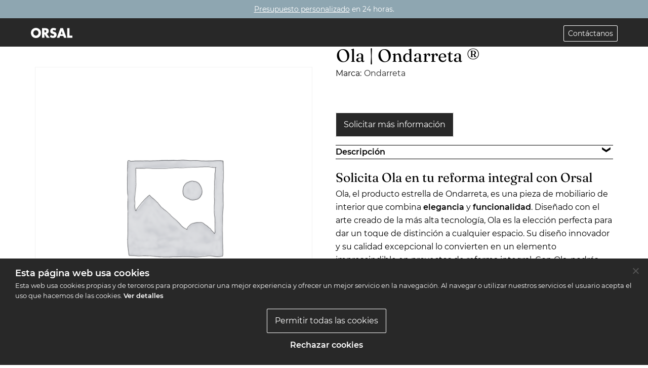

--- FILE ---
content_type: text/html; charset=UTF-8
request_url: https://orsal.com/producto/ola-ondarreta/
body_size: 21538
content:
<!doctype html>
<html lang="es" prefix="og: https://ogp.me/ns#">
<head>
	<meta charset="UTF-8">
	<meta name="viewport" content="width=device-width, initial-scale=1">
	<link rel="profile" href="https://gmpg.org/xfn/11">

		<style>img:is([sizes="auto" i], [sizes^="auto," i]) { contain-intrinsic-size: 3000px 1500px }</style>
	
<!-- Optimización para motores de búsqueda de Rank Math -  https://rankmath.com/ -->
<title>▷ Ola | Ondarreta ® | ORSAL</title>
<meta name="description" content="Descubre el modelo Rest-Sofa de la marca Muuto ⭐ En Orsal podrás crear espacios con las principales marcas ⭐ Contacta con nosotros y solicita presupuesto."/>
<meta name="robots" content="follow, index, max-snippet:-1, max-video-preview:-1, max-image-preview:large"/>
<link rel="canonical" href="https://orsal.com/producto/ola-ondarreta/" />
<meta property="og:locale" content="es_ES" />
<meta property="og:type" content="product" />
<meta property="og:title" content="▷ Ola | Ondarreta ® | ORSAL" />
<meta property="og:description" content="Descubre el modelo Rest-Sofa de la marca Muuto ⭐ En Orsal podrás crear espacios con las principales marcas ⭐ Contacta con nosotros y solicita presupuesto." />
<meta property="og:url" content="https://orsal.com/producto/ola-ondarreta/" />
<meta property="og:site_name" content="Orsal" />
<meta property="og:updated_time" content="2023-06-07T11:23:56+01:00" />
<meta property="product:price:currency" content="USD" />
<meta property="product:availability" content="instock" />
<meta name="twitter:card" content="summary_large_image" />
<meta name="twitter:title" content="▷ Ola | Ondarreta ® | ORSAL" />
<meta name="twitter:description" content="Descubre el modelo Rest-Sofa de la marca Muuto ⭐ En Orsal podrás crear espacios con las principales marcas ⭐ Contacta con nosotros y solicita presupuesto." />
<meta name="twitter:site" content="@lemonmakers" />
<meta name="twitter:creator" content="@lemonmakers" />
<meta name="twitter:label1" content="Precio" />
<meta name="twitter:data1" content="&#036;0.00" />
<meta name="twitter:label2" content="Disponibilidad" />
<meta name="twitter:data2" content="Hay existencias" />
<script type="application/ld+json" class="rank-math-schema">{"@context":"https://schema.org","@graph":[{"@type":["HomeAndConstructionBusiness","Organization"],"@id":"https://orsal.com/#organization","name":"Orsal","url":"https://orsal.com","sameAs":["https://twitter.com/lemonmakers"],"logo":{"@type":"ImageObject","@id":"https://orsal.com/#logo","url":"https://orsal.com/wp-content/uploads/2021/07/logo-orsal.jpg","contentUrl":"https://orsal.com/wp-content/uploads/2021/07/logo-orsal.jpg","caption":"Orsal","inLanguage":"es","width":"243","height":"70"},"openingHours":["Monday,Tuesday,Wednesday,Thursday,Friday,Saturday,Sunday 09:00-17:00"],"image":{"@id":"https://orsal.com/#logo"}},{"@type":"WebSite","@id":"https://orsal.com/#website","url":"https://orsal.com","name":"Orsal","publisher":{"@id":"https://orsal.com/#organization"},"inLanguage":"es"},{"@type":"ItemPage","@id":"https://orsal.com/producto/ola-ondarreta/#webpage","url":"https://orsal.com/producto/ola-ondarreta/","name":"\u25b7 Ola | Ondarreta \u00ae | ORSAL","datePublished":"2022-12-22T10:18:51+01:00","dateModified":"2023-06-07T11:23:56+01:00","isPartOf":{"@id":"https://orsal.com/#website"},"inLanguage":"es"},{"@type":"Product","name":"\u25b7 Ola | Ondarreta \u00ae | ORSAL","description":"Descubre el modelo Rest-Sofa de la marca Muuto \u2b50 En Orsal podr\u00e1s crear espacios con las principales marcas \u2b50 Contacta con nosotros y solicita presupuesto.","sku":"3719","category":"Ondarreta","mainEntityOfPage":{"@id":"https://orsal.com/producto/ola-ondarreta/#webpage"},"@id":"https://orsal.com/producto/ola-ondarreta/#richSnippet"}]}</script>
<!-- /Plugin Rank Math WordPress SEO -->

<link rel="alternate" type="application/rss+xml" title="Orsal &raquo; Feed" href="https://orsal.com/feed/" />
<link rel="alternate" type="application/rss+xml" title="Orsal &raquo; Feed de los comentarios" href="https://orsal.com/comments/feed/" />
<link rel="alternate" type="application/rss+xml" title="Orsal &raquo; Comentario Ola | Ondarreta ® del feed" href="https://orsal.com/producto/ola-ondarreta/feed/" />
<style type="text/css">.brave_popup{display:none}</style><script data-no-optimize="1"> var brave_popup_data = {}; var bravepop_emailValidation=false; var brave_popup_videos = {};  var brave_popup_formData = {};var brave_popup_adminUser = false; var brave_popup_pageInfo = {"type":"single","pageID":22635,"singleType":"product"};  var bravepop_emailSuggestions={};</script><script>
window._wpemojiSettings = {"baseUrl":"https:\/\/s.w.org\/images\/core\/emoji\/16.0.1\/72x72\/","ext":".png","svgUrl":"https:\/\/s.w.org\/images\/core\/emoji\/16.0.1\/svg\/","svgExt":".svg","source":{"concatemoji":"https:\/\/orsal.com\/wp-includes\/js\/wp-emoji-release.min.js?ver=6.8.3"}};
/*! This file is auto-generated */
!function(s,n){var o,i,e;function c(e){try{var t={supportTests:e,timestamp:(new Date).valueOf()};sessionStorage.setItem(o,JSON.stringify(t))}catch(e){}}function p(e,t,n){e.clearRect(0,0,e.canvas.width,e.canvas.height),e.fillText(t,0,0);var t=new Uint32Array(e.getImageData(0,0,e.canvas.width,e.canvas.height).data),a=(e.clearRect(0,0,e.canvas.width,e.canvas.height),e.fillText(n,0,0),new Uint32Array(e.getImageData(0,0,e.canvas.width,e.canvas.height).data));return t.every(function(e,t){return e===a[t]})}function u(e,t){e.clearRect(0,0,e.canvas.width,e.canvas.height),e.fillText(t,0,0);for(var n=e.getImageData(16,16,1,1),a=0;a<n.data.length;a++)if(0!==n.data[a])return!1;return!0}function f(e,t,n,a){switch(t){case"flag":return n(e,"\ud83c\udff3\ufe0f\u200d\u26a7\ufe0f","\ud83c\udff3\ufe0f\u200b\u26a7\ufe0f")?!1:!n(e,"\ud83c\udde8\ud83c\uddf6","\ud83c\udde8\u200b\ud83c\uddf6")&&!n(e,"\ud83c\udff4\udb40\udc67\udb40\udc62\udb40\udc65\udb40\udc6e\udb40\udc67\udb40\udc7f","\ud83c\udff4\u200b\udb40\udc67\u200b\udb40\udc62\u200b\udb40\udc65\u200b\udb40\udc6e\u200b\udb40\udc67\u200b\udb40\udc7f");case"emoji":return!a(e,"\ud83e\udedf")}return!1}function g(e,t,n,a){var r="undefined"!=typeof WorkerGlobalScope&&self instanceof WorkerGlobalScope?new OffscreenCanvas(300,150):s.createElement("canvas"),o=r.getContext("2d",{willReadFrequently:!0}),i=(o.textBaseline="top",o.font="600 32px Arial",{});return e.forEach(function(e){i[e]=t(o,e,n,a)}),i}function t(e){var t=s.createElement("script");t.src=e,t.defer=!0,s.head.appendChild(t)}"undefined"!=typeof Promise&&(o="wpEmojiSettingsSupports",i=["flag","emoji"],n.supports={everything:!0,everythingExceptFlag:!0},e=new Promise(function(e){s.addEventListener("DOMContentLoaded",e,{once:!0})}),new Promise(function(t){var n=function(){try{var e=JSON.parse(sessionStorage.getItem(o));if("object"==typeof e&&"number"==typeof e.timestamp&&(new Date).valueOf()<e.timestamp+604800&&"object"==typeof e.supportTests)return e.supportTests}catch(e){}return null}();if(!n){if("undefined"!=typeof Worker&&"undefined"!=typeof OffscreenCanvas&&"undefined"!=typeof URL&&URL.createObjectURL&&"undefined"!=typeof Blob)try{var e="postMessage("+g.toString()+"("+[JSON.stringify(i),f.toString(),p.toString(),u.toString()].join(",")+"));",a=new Blob([e],{type:"text/javascript"}),r=new Worker(URL.createObjectURL(a),{name:"wpTestEmojiSupports"});return void(r.onmessage=function(e){c(n=e.data),r.terminate(),t(n)})}catch(e){}c(n=g(i,f,p,u))}t(n)}).then(function(e){for(var t in e)n.supports[t]=e[t],n.supports.everything=n.supports.everything&&n.supports[t],"flag"!==t&&(n.supports.everythingExceptFlag=n.supports.everythingExceptFlag&&n.supports[t]);n.supports.everythingExceptFlag=n.supports.everythingExceptFlag&&!n.supports.flag,n.DOMReady=!1,n.readyCallback=function(){n.DOMReady=!0}}).then(function(){return e}).then(function(){var e;n.supports.everything||(n.readyCallback(),(e=n.source||{}).concatemoji?t(e.concatemoji):e.wpemoji&&e.twemoji&&(t(e.twemoji),t(e.wpemoji)))}))}((window,document),window._wpemojiSettings);
</script>
<link rel='stylesheet' id='stripe-main-styles-css' href='https://orsal.com/wp-content/mu-plugins/vendor/godaddy/mwc-core/assets/css/stripe-settings.css' media='all' />
<style id='wp-emoji-styles-inline-css'>

	img.wp-smiley, img.emoji {
		display: inline !important;
		border: none !important;
		box-shadow: none !important;
		height: 1em !important;
		width: 1em !important;
		margin: 0 0.07em !important;
		vertical-align: -0.1em !important;
		background: none !important;
		padding: 0 !important;
	}
</style>
<link rel='stylesheet' id='wp-block-library-css' href='https://orsal.com/wp-includes/css/dist/block-library/style.min.css?ver=6.8.3' media='all' />
<style id='classic-theme-styles-inline-css'>
/*! This file is auto-generated */
.wp-block-button__link{color:#fff;background-color:#32373c;border-radius:9999px;box-shadow:none;text-decoration:none;padding:calc(.667em + 2px) calc(1.333em + 2px);font-size:1.125em}.wp-block-file__button{background:#32373c;color:#fff;text-decoration:none}
</style>
<style id='safe-svg-svg-icon-style-inline-css'>
.safe-svg-cover{text-align:center}.safe-svg-cover .safe-svg-inside{display:inline-block;max-width:100%}.safe-svg-cover svg{fill:currentColor;height:100%;max-height:100%;max-width:100%;width:100%}

</style>
<style id='joinchat-button-style-inline-css'>
.wp-block-joinchat-button{border:none!important;text-align:center}.wp-block-joinchat-button figure{display:table;margin:0 auto;padding:0}.wp-block-joinchat-button figcaption{font:normal normal 400 .6em/2em var(--wp--preset--font-family--system-font,sans-serif);margin:0;padding:0}.wp-block-joinchat-button .joinchat-button__qr{background-color:#fff;border:6px solid #25d366;border-radius:30px;box-sizing:content-box;display:block;height:200px;margin:auto;overflow:hidden;padding:10px;width:200px}.wp-block-joinchat-button .joinchat-button__qr canvas,.wp-block-joinchat-button .joinchat-button__qr img{display:block;margin:auto}.wp-block-joinchat-button .joinchat-button__link{align-items:center;background-color:#25d366;border:6px solid #25d366;border-radius:30px;display:inline-flex;flex-flow:row nowrap;justify-content:center;line-height:1.25em;margin:0 auto;text-decoration:none}.wp-block-joinchat-button .joinchat-button__link:before{background:transparent var(--joinchat-ico) no-repeat center;background-size:100%;content:"";display:block;height:1.5em;margin:-.75em .75em -.75em 0;width:1.5em}.wp-block-joinchat-button figure+.joinchat-button__link{margin-top:10px}@media (orientation:landscape)and (min-height:481px),(orientation:portrait)and (min-width:481px){.wp-block-joinchat-button.joinchat-button--qr-only figure+.joinchat-button__link{display:none}}@media (max-width:480px),(orientation:landscape)and (max-height:480px){.wp-block-joinchat-button figure{display:none}}

</style>
<style id='global-styles-inline-css'>
:root{--wp--preset--aspect-ratio--square: 1;--wp--preset--aspect-ratio--4-3: 4/3;--wp--preset--aspect-ratio--3-4: 3/4;--wp--preset--aspect-ratio--3-2: 3/2;--wp--preset--aspect-ratio--2-3: 2/3;--wp--preset--aspect-ratio--16-9: 16/9;--wp--preset--aspect-ratio--9-16: 9/16;--wp--preset--color--black: #000000;--wp--preset--color--cyan-bluish-gray: #abb8c3;--wp--preset--color--white: #ffffff;--wp--preset--color--pale-pink: #f78da7;--wp--preset--color--vivid-red: #cf2e2e;--wp--preset--color--luminous-vivid-orange: #ff6900;--wp--preset--color--luminous-vivid-amber: #fcb900;--wp--preset--color--light-green-cyan: #7bdcb5;--wp--preset--color--vivid-green-cyan: #00d084;--wp--preset--color--pale-cyan-blue: #8ed1fc;--wp--preset--color--vivid-cyan-blue: #0693e3;--wp--preset--color--vivid-purple: #9b51e0;--wp--preset--gradient--vivid-cyan-blue-to-vivid-purple: linear-gradient(135deg,rgba(6,147,227,1) 0%,rgb(155,81,224) 100%);--wp--preset--gradient--light-green-cyan-to-vivid-green-cyan: linear-gradient(135deg,rgb(122,220,180) 0%,rgb(0,208,130) 100%);--wp--preset--gradient--luminous-vivid-amber-to-luminous-vivid-orange: linear-gradient(135deg,rgba(252,185,0,1) 0%,rgba(255,105,0,1) 100%);--wp--preset--gradient--luminous-vivid-orange-to-vivid-red: linear-gradient(135deg,rgba(255,105,0,1) 0%,rgb(207,46,46) 100%);--wp--preset--gradient--very-light-gray-to-cyan-bluish-gray: linear-gradient(135deg,rgb(238,238,238) 0%,rgb(169,184,195) 100%);--wp--preset--gradient--cool-to-warm-spectrum: linear-gradient(135deg,rgb(74,234,220) 0%,rgb(151,120,209) 20%,rgb(207,42,186) 40%,rgb(238,44,130) 60%,rgb(251,105,98) 80%,rgb(254,248,76) 100%);--wp--preset--gradient--blush-light-purple: linear-gradient(135deg,rgb(255,206,236) 0%,rgb(152,150,240) 100%);--wp--preset--gradient--blush-bordeaux: linear-gradient(135deg,rgb(254,205,165) 0%,rgb(254,45,45) 50%,rgb(107,0,62) 100%);--wp--preset--gradient--luminous-dusk: linear-gradient(135deg,rgb(255,203,112) 0%,rgb(199,81,192) 50%,rgb(65,88,208) 100%);--wp--preset--gradient--pale-ocean: linear-gradient(135deg,rgb(255,245,203) 0%,rgb(182,227,212) 50%,rgb(51,167,181) 100%);--wp--preset--gradient--electric-grass: linear-gradient(135deg,rgb(202,248,128) 0%,rgb(113,206,126) 100%);--wp--preset--gradient--midnight: linear-gradient(135deg,rgb(2,3,129) 0%,rgb(40,116,252) 100%);--wp--preset--font-size--small: 13px;--wp--preset--font-size--medium: 20px;--wp--preset--font-size--large: 36px;--wp--preset--font-size--x-large: 42px;--wp--preset--spacing--20: 0.44rem;--wp--preset--spacing--30: 0.67rem;--wp--preset--spacing--40: 1rem;--wp--preset--spacing--50: 1.5rem;--wp--preset--spacing--60: 2.25rem;--wp--preset--spacing--70: 3.38rem;--wp--preset--spacing--80: 5.06rem;--wp--preset--shadow--natural: 6px 6px 9px rgba(0, 0, 0, 0.2);--wp--preset--shadow--deep: 12px 12px 50px rgba(0, 0, 0, 0.4);--wp--preset--shadow--sharp: 6px 6px 0px rgba(0, 0, 0, 0.2);--wp--preset--shadow--outlined: 6px 6px 0px -3px rgba(255, 255, 255, 1), 6px 6px rgba(0, 0, 0, 1);--wp--preset--shadow--crisp: 6px 6px 0px rgba(0, 0, 0, 1);}:where(.is-layout-flex){gap: 0.5em;}:where(.is-layout-grid){gap: 0.5em;}body .is-layout-flex{display: flex;}.is-layout-flex{flex-wrap: wrap;align-items: center;}.is-layout-flex > :is(*, div){margin: 0;}body .is-layout-grid{display: grid;}.is-layout-grid > :is(*, div){margin: 0;}:where(.wp-block-columns.is-layout-flex){gap: 2em;}:where(.wp-block-columns.is-layout-grid){gap: 2em;}:where(.wp-block-post-template.is-layout-flex){gap: 1.25em;}:where(.wp-block-post-template.is-layout-grid){gap: 1.25em;}.has-black-color{color: var(--wp--preset--color--black) !important;}.has-cyan-bluish-gray-color{color: var(--wp--preset--color--cyan-bluish-gray) !important;}.has-white-color{color: var(--wp--preset--color--white) !important;}.has-pale-pink-color{color: var(--wp--preset--color--pale-pink) !important;}.has-vivid-red-color{color: var(--wp--preset--color--vivid-red) !important;}.has-luminous-vivid-orange-color{color: var(--wp--preset--color--luminous-vivid-orange) !important;}.has-luminous-vivid-amber-color{color: var(--wp--preset--color--luminous-vivid-amber) !important;}.has-light-green-cyan-color{color: var(--wp--preset--color--light-green-cyan) !important;}.has-vivid-green-cyan-color{color: var(--wp--preset--color--vivid-green-cyan) !important;}.has-pale-cyan-blue-color{color: var(--wp--preset--color--pale-cyan-blue) !important;}.has-vivid-cyan-blue-color{color: var(--wp--preset--color--vivid-cyan-blue) !important;}.has-vivid-purple-color{color: var(--wp--preset--color--vivid-purple) !important;}.has-black-background-color{background-color: var(--wp--preset--color--black) !important;}.has-cyan-bluish-gray-background-color{background-color: var(--wp--preset--color--cyan-bluish-gray) !important;}.has-white-background-color{background-color: var(--wp--preset--color--white) !important;}.has-pale-pink-background-color{background-color: var(--wp--preset--color--pale-pink) !important;}.has-vivid-red-background-color{background-color: var(--wp--preset--color--vivid-red) !important;}.has-luminous-vivid-orange-background-color{background-color: var(--wp--preset--color--luminous-vivid-orange) !important;}.has-luminous-vivid-amber-background-color{background-color: var(--wp--preset--color--luminous-vivid-amber) !important;}.has-light-green-cyan-background-color{background-color: var(--wp--preset--color--light-green-cyan) !important;}.has-vivid-green-cyan-background-color{background-color: var(--wp--preset--color--vivid-green-cyan) !important;}.has-pale-cyan-blue-background-color{background-color: var(--wp--preset--color--pale-cyan-blue) !important;}.has-vivid-cyan-blue-background-color{background-color: var(--wp--preset--color--vivid-cyan-blue) !important;}.has-vivid-purple-background-color{background-color: var(--wp--preset--color--vivid-purple) !important;}.has-black-border-color{border-color: var(--wp--preset--color--black) !important;}.has-cyan-bluish-gray-border-color{border-color: var(--wp--preset--color--cyan-bluish-gray) !important;}.has-white-border-color{border-color: var(--wp--preset--color--white) !important;}.has-pale-pink-border-color{border-color: var(--wp--preset--color--pale-pink) !important;}.has-vivid-red-border-color{border-color: var(--wp--preset--color--vivid-red) !important;}.has-luminous-vivid-orange-border-color{border-color: var(--wp--preset--color--luminous-vivid-orange) !important;}.has-luminous-vivid-amber-border-color{border-color: var(--wp--preset--color--luminous-vivid-amber) !important;}.has-light-green-cyan-border-color{border-color: var(--wp--preset--color--light-green-cyan) !important;}.has-vivid-green-cyan-border-color{border-color: var(--wp--preset--color--vivid-green-cyan) !important;}.has-pale-cyan-blue-border-color{border-color: var(--wp--preset--color--pale-cyan-blue) !important;}.has-vivid-cyan-blue-border-color{border-color: var(--wp--preset--color--vivid-cyan-blue) !important;}.has-vivid-purple-border-color{border-color: var(--wp--preset--color--vivid-purple) !important;}.has-vivid-cyan-blue-to-vivid-purple-gradient-background{background: var(--wp--preset--gradient--vivid-cyan-blue-to-vivid-purple) !important;}.has-light-green-cyan-to-vivid-green-cyan-gradient-background{background: var(--wp--preset--gradient--light-green-cyan-to-vivid-green-cyan) !important;}.has-luminous-vivid-amber-to-luminous-vivid-orange-gradient-background{background: var(--wp--preset--gradient--luminous-vivid-amber-to-luminous-vivid-orange) !important;}.has-luminous-vivid-orange-to-vivid-red-gradient-background{background: var(--wp--preset--gradient--luminous-vivid-orange-to-vivid-red) !important;}.has-very-light-gray-to-cyan-bluish-gray-gradient-background{background: var(--wp--preset--gradient--very-light-gray-to-cyan-bluish-gray) !important;}.has-cool-to-warm-spectrum-gradient-background{background: var(--wp--preset--gradient--cool-to-warm-spectrum) !important;}.has-blush-light-purple-gradient-background{background: var(--wp--preset--gradient--blush-light-purple) !important;}.has-blush-bordeaux-gradient-background{background: var(--wp--preset--gradient--blush-bordeaux) !important;}.has-luminous-dusk-gradient-background{background: var(--wp--preset--gradient--luminous-dusk) !important;}.has-pale-ocean-gradient-background{background: var(--wp--preset--gradient--pale-ocean) !important;}.has-electric-grass-gradient-background{background: var(--wp--preset--gradient--electric-grass) !important;}.has-midnight-gradient-background{background: var(--wp--preset--gradient--midnight) !important;}.has-small-font-size{font-size: var(--wp--preset--font-size--small) !important;}.has-medium-font-size{font-size: var(--wp--preset--font-size--medium) !important;}.has-large-font-size{font-size: var(--wp--preset--font-size--large) !important;}.has-x-large-font-size{font-size: var(--wp--preset--font-size--x-large) !important;}
:where(.wp-block-post-template.is-layout-flex){gap: 1.25em;}:where(.wp-block-post-template.is-layout-grid){gap: 1.25em;}
:where(.wp-block-columns.is-layout-flex){gap: 2em;}:where(.wp-block-columns.is-layout-grid){gap: 2em;}
:root :where(.wp-block-pullquote){font-size: 1.5em;line-height: 1.6;}
</style>
<link rel='stylesheet' id='contact-form-7-css' href='https://orsal.com/wp-content/plugins/contact-form-7/includes/css/styles.css?ver=6.1.4' media='all' />
<link rel='stylesheet' id='cookie-notice-front-css' href='https://orsal.com/wp-content/plugins/cookie-notice/css/front.min.css?ver=2.5.11' media='all' />
<link rel='stylesheet' id='menu-image-css' href='https://orsal.com/wp-content/plugins/menu-image/includes/css/menu-image.css?ver=3.13' media='all' />
<link rel='stylesheet' id='dashicons-css' href='https://orsal.com/wp-includes/css/dashicons.min.css?ver=6.8.3' media='all' />
<link rel='stylesheet' id='photoswipe-css' href='https://orsal.com/wp-content/plugins/woocommerce/assets/css/photoswipe/photoswipe.min.css?ver=10.4.3' media='all' />
<link rel='stylesheet' id='photoswipe-default-skin-css' href='https://orsal.com/wp-content/plugins/woocommerce/assets/css/photoswipe/default-skin/default-skin.min.css?ver=10.4.3' media='all' />
<link rel='stylesheet' id='woocommerce-layout-css' href='https://orsal.com/wp-content/plugins/woocommerce/assets/css/woocommerce-layout.css?ver=10.4.3' media='all' />
<link rel='stylesheet' id='woocommerce-smallscreen-css' href='https://orsal.com/wp-content/plugins/woocommerce/assets/css/woocommerce-smallscreen.css?ver=10.4.3' media='only screen and (max-width: 768px)' />
<link rel='stylesheet' id='woocommerce-general-css' href='https://orsal.com/wp-content/plugins/woocommerce/assets/css/woocommerce.css?ver=10.4.3' media='all' />
<style id='woocommerce-inline-inline-css'>
.woocommerce form .form-row .required { visibility: visible; }
</style>
<link rel='stylesheet' id='da-wp-swiper-slides-frontend-css' href='https://orsal.com/wp-content/plugins/wp-swiper/build/frontend.css?ver=1.3.12' media='all' />
<link rel='stylesheet' id='wpcf7-redirect-script-frontend-css' href='https://orsal.com/wp-content/plugins/wpcf7-redirect/build/assets/frontend-script.css?ver=2c532d7e2be36f6af233' media='all' />
<link rel='stylesheet' id='wp-components-css' href='https://orsal.com/wp-includes/css/dist/components/style.min.css?ver=6.8.3' media='all' />
<link rel='stylesheet' id='godaddy-styles-css' href='https://orsal.com/wp-content/mu-plugins/vendor/wpex/godaddy-launch/includes/Dependencies/GoDaddy/Styles/build/latest.css?ver=2.0.2' media='all' />
<link rel='stylesheet' id='_vendors-theme-style-css' href='https://orsal.com/wp-content/themes/orsaltheme/theme-vendors.css?ver=1649850038' media='all' />
<link rel='stylesheet' id='_theme-style-css' href='https://orsal.com/wp-content/themes/orsaltheme/style.css?ver=1690365612' media='all' />
<script src="https://orsal.com/wp-includes/js/jquery/jquery.min.js?ver=3.7.1" id="jquery-core-js"></script>
<script src="https://orsal.com/wp-includes/js/jquery/jquery-migrate.min.js?ver=3.4.1" id="jquery-migrate-js"></script>
<script src="https://orsal.com/wp-content/plugins/woocommerce/assets/js/jquery-blockui/jquery.blockUI.min.js?ver=2.7.0-wc.10.4.3" id="wc-jquery-blockui-js" defer data-wp-strategy="defer"></script>
<script id="wc-add-to-cart-js-extra">
var wc_add_to_cart_params = {"ajax_url":"\/wp-admin\/admin-ajax.php","wc_ajax_url":"\/?wc-ajax=%%endpoint%%","i18n_view_cart":"Ver carrito","cart_url":"https:\/\/orsal.com\/carrito\/","is_cart":"","cart_redirect_after_add":"no"};
</script>
<script src="https://orsal.com/wp-content/plugins/woocommerce/assets/js/frontend/add-to-cart.min.js?ver=10.4.3" id="wc-add-to-cart-js" defer data-wp-strategy="defer"></script>
<script src="https://orsal.com/wp-content/plugins/woocommerce/assets/js/zoom/jquery.zoom.min.js?ver=1.7.21-wc.10.4.3" id="wc-zoom-js" defer data-wp-strategy="defer"></script>
<script src="https://orsal.com/wp-content/plugins/woocommerce/assets/js/flexslider/jquery.flexslider.min.js?ver=2.7.2-wc.10.4.3" id="wc-flexslider-js" defer data-wp-strategy="defer"></script>
<script src="https://orsal.com/wp-content/plugins/woocommerce/assets/js/photoswipe/photoswipe.min.js?ver=4.1.1-wc.10.4.3" id="wc-photoswipe-js" defer data-wp-strategy="defer"></script>
<script src="https://orsal.com/wp-content/plugins/woocommerce/assets/js/photoswipe/photoswipe-ui-default.min.js?ver=4.1.1-wc.10.4.3" id="wc-photoswipe-ui-default-js" defer data-wp-strategy="defer"></script>
<script id="wc-single-product-js-extra">
var wc_single_product_params = {"i18n_required_rating_text":"Por favor elige una puntuaci\u00f3n","i18n_rating_options":["1 de 5 estrellas","2 de 5 estrellas","3 de 5 estrellas","4 de 5 estrellas","5 de 5 estrellas"],"i18n_product_gallery_trigger_text":"Ver galer\u00eda de im\u00e1genes a pantalla completa","review_rating_required":"yes","flexslider":{"rtl":false,"animation":"slide","smoothHeight":true,"directionNav":false,"controlNav":"thumbnails","slideshow":false,"animationSpeed":500,"animationLoop":false,"allowOneSlide":false},"zoom_enabled":"1","zoom_options":[],"photoswipe_enabled":"1","photoswipe_options":{"shareEl":false,"closeOnScroll":false,"history":false,"hideAnimationDuration":0,"showAnimationDuration":0},"flexslider_enabled":"1"};
</script>
<script src="https://orsal.com/wp-content/plugins/woocommerce/assets/js/frontend/single-product.min.js?ver=10.4.3" id="wc-single-product-js" defer data-wp-strategy="defer"></script>
<script src="https://orsal.com/wp-content/plugins/woocommerce/assets/js/js-cookie/js.cookie.min.js?ver=2.1.4-wc.10.4.3" id="wc-js-cookie-js" defer data-wp-strategy="defer"></script>
<script id="woocommerce-js-extra">
var woocommerce_params = {"ajax_url":"\/wp-admin\/admin-ajax.php","wc_ajax_url":"\/?wc-ajax=%%endpoint%%","i18n_password_show":"Mostrar contrase\u00f1a","i18n_password_hide":"Ocultar contrase\u00f1a"};
</script>
<script src="https://orsal.com/wp-content/plugins/woocommerce/assets/js/frontend/woocommerce.min.js?ver=10.4.3" id="woocommerce-js" defer data-wp-strategy="defer"></script>
<script src="https://orsal.com/wp-content/plugins/wp-swiper/build/frontend.build.js?ver=1.3.12" id="da-wp-swiper-slides-frontend-js"></script>
<script src="https://orsal.com/wp-content/themes/orsaltheme/dist/js/theme-vendors.js?ver=1651663595" id="_vendors-theme-scripts-js"></script>
<link rel="https://api.w.org/" href="https://orsal.com/wp-json/" /><link rel="alternate" title="JSON" type="application/json" href="https://orsal.com/wp-json/wp/v2/product/22635" /><link rel="EditURI" type="application/rsd+xml" title="RSD" href="https://orsal.com/xmlrpc.php?rsd" />
<meta name="generator" content="WordPress 6.8.3" />
<link rel='shortlink' href='https://orsal.com/?p=22635' />
<link rel="alternate" title="oEmbed (JSON)" type="application/json+oembed" href="https://orsal.com/wp-json/oembed/1.0/embed?url=https%3A%2F%2Forsal.com%2Fproducto%2Fola-ondarreta%2F" />
<link rel="alternate" title="oEmbed (XML)" type="text/xml+oembed" href="https://orsal.com/wp-json/oembed/1.0/embed?url=https%3A%2F%2Forsal.com%2Fproducto%2Fola-ondarreta%2F&#038;format=xml" />
<!-- Global site tag (gtag.js) - Google Analytics -->
<script async src="https://www.googletagmanager.com/gtag/js?id=UA-19326386-1"></script>
<script>
  window.dataLayer = window.dataLayer || [];
  function gtag(){dataLayer.push(arguments);}
  gtag('js', new Date());

  gtag('config', 'UA-19326386-1');
</script>
<!-- Google Tag Manager -->
<script>(function(w,d,s,l,i){w[l]=w[l]||[];w[l].push({'gtm.start':
new Date().getTime(),event:'gtm.js'});var f=d.getElementsByTagName(s)[0],
j=d.createElement(s),dl=l!='dataLayer'?'&l='+l:'';j.async=true;j.src=
'https://www.googletagmanager.com/gtm.js?id='+i+dl;f.parentNode.insertBefore(j,f);
})(window,document,'script','dataLayer','GTM-PFRSCVR');</script>
<!-- End Google Tag Manager --><meta name="ti-site-data" content="[base64]" />	<noscript><style>.woocommerce-product-gallery{ opacity: 1 !important; }</style></noscript>
	<style>.recentcomments a{display:inline !important;padding:0 !important;margin:0 !important;}</style><link rel="icon" href="https://orsal.com/wp-content/uploads/2021/07/cropped-favicon-32x32.png" sizes="32x32" />
<link rel="icon" href="https://orsal.com/wp-content/uploads/2021/07/cropped-favicon-192x192.png" sizes="192x192" />
<link rel="apple-touch-icon" href="https://orsal.com/wp-content/uploads/2021/07/cropped-favicon-180x180.png" />
<meta name="msapplication-TileImage" content="https://orsal.com/wp-content/uploads/2021/07/cropped-favicon-270x270.png" />
</head>

<body class="wp-singular product-template-default single single-product postid-22635 wp-theme-orsaltheme theme-orsaltheme cookies-not-set woocommerce woocommerce-page woocommerce-no-js product-ola-ondarreta">
<!-- Google Tag Manager (noscript) -->
<noscript><iframe src="https://www.googletagmanager.com/ns.html?id=GTM-PFRSCVR"
height="0" width="0" style="display:none;visibility:hidden"></iframe></noscript>
<!-- End Google Tag Manager (noscript) -->

<script type="application/ld+json">
{
  "@context": "https://schema.org",
  "@type": "Corporation",
  "name": "Orsal",
  "alternateName": "ORSAL SL",
  "url": "https://orsal.com/",
  "logo": "https://orsal.com/wp-content/uploads/2021/07/logo-orsal.jpg",
  "contactPoint": {
    "@type": "ContactPoint",
    "telephone": "96 139 90 69",
    "contactType": "customer service",
    "areaServed": "ES",
    "availableLanguage": "es"
  }
}
</script>
<header id="website-header" class="website__header website__header--white">	
				<div class="website__header__topbar">
			<p><span style="font-weight: 400;"><a href="/contacto">Presupuesto personalizado</a> en 24 horas</span>.</p>
		</div>
		<div class="website__header__content | grid">
			<a class="logo" href="https://orsal.com">
				<svg id="logo_orsal" fill="currentColor" width="218" height="100%" viewBox="0 0 218 52" fill="none" xmlns="http://www.w3.org/2000/svg">
<path d="M203.08 1.61803H190.635V50.3931H218V39.6584H203.08V1.61803ZM167.006 32.2155H156.653L161.802 16.6936H161.933L167.006 32.2155ZM170.38 41.9124L173.491 50.382H186.757L168.725 1.61803H155.131L136.716 50.3931H149.927L153.224 41.9236H170.38V41.9124ZM133.166 4.32961C128.916 1.87468 123.011 0.323605 118.18 0.323605C108.595 0.323605 101.671 6.79571 101.671 16.6936C101.671 26.1339 106.82 28.2094 114.631 30.4747C117.293 31.2558 122.19 32.4833 122.19 36.0429C122.19 39.4687 119.078 40.9639 116.153 40.9639C111.903 40.9639 108.211 38.6987 105.1 35.9202L99.7651 46.1416C104.651 49.6343 110.556 51.7099 116.592 51.7099C121.423 51.7099 126.429 50.3485 130.187 47.1124C133.999 43.8094 135.138 38.8326 135.138 33.9785C135.138 26.0893 129.989 22.6635 123.329 20.6549L120.152 19.6841C117.994 18.97 114.631 17.8764 114.631 15.0309C114.631 12.3193 117.676 10.9579 119.966 10.9579C123.011 10.9579 125.936 12.2524 128.226 14.194L133.166 4.32961ZM71.1841 11.315H72.3891C76.4534 11.315 81.0215 12.0961 81.0215 17.3966C81.0215 22.697 76.4534 23.4781 72.3891 23.4781H71.1841V11.315ZM83.5082 30.3966C90.3002 29.1691 93.981 23.3442 93.981 16.6155C93.981 6.20429 86.8056 1.60687 77.3407 1.60687H58.7395V50.382H71.1841V31.6352H71.3156L83.0591 50.3931H98.5491L83.5082 30.3966ZM26.4777 12.2858C33.905 12.2858 40.0068 18.4343 40.0068 25.1519C40.0068 33.5657 33.916 39.703 26.4777 39.703C19.0504 39.703 12.9485 33.5545 12.9485 25.1519C12.9595 18.4343 19.0504 12.2858 26.4777 12.2858ZM26.4777 0C12.6966 0 0 10.3442 0 25.0961C0 40.8747 11.1081 52 26.4777 52C41.8472 52 52.9554 40.8747 52.9554 25.0961C52.9663 10.3442 40.2588 0 26.4777 0Z" />
</svg>
			</a>
			<!-- menu -->
			<ul class="header-menu"><li id="menu-item-35" class="menu-item menu-item-type-post_type menu-item-object-page menu-item-35"><a href="https://orsal.com/servicios/">Servicios</a></li>
<li id="menu-item-34" class="menu-item menu-item-type-post_type menu-item-object-page menu-item-34"><a href="https://orsal.com/proyectos/">Proyectos</a></li>
<li id="menu-item-32" class="menu-item menu-item-type-post_type menu-item-object-page menu-item-32"><a href="https://orsal.com/marcas/">Marcas</a></li>
<li id="menu-item-10004" class="menu-item menu-item-type-post_type menu-item-object-page menu-item-10004"><a href="https://orsal.com/eventos/">Eventos</a></li>
<li id="menu-item-10252" class="menu-item menu-item-type-post_type menu-item-object-page menu-item-10252"><a href="https://orsal.com/catalogos/">Catálogos</a></li>
<li id="menu-item-33" class="menu-item menu-item-type-post_type menu-item-object-page menu-item-33"><a href="https://orsal.com/novedades/">Novedades</a></li>
<li id="menu-item-31" class="menu-item menu-item-type-post_type menu-item-object-page menu-item-31"><a rel="nofollow" href="https://orsal.com/contacto/">Contáctanos</a></li>
</ul>			<div class="btn-cta-mv">
				<a rel="nofollow" href="/contacto/">Contáctanos</a>
			</div>
			<button class="btn-slidermenu js-btn-slidermenu">
				<svg id="icon-slidermenu" fill="currentColor" width="24" height="100%" viewBox="0 0 24 24" xmlns="http://www.w3.org/2000/svg">
<g>
  <path class="line line-1" fill-rule="evenodd" clip-rule="evenodd" d="M3 6V7H21V6H3Z" />
  <path class="line line-2" fill-rule="evenodd" clip-rule="evenodd" d="M3 12H21V11H3V12Z"/>
  <path class="line line-3" fill-rule="evenodd" clip-rule="evenodd" d="M3 17H21V16H3V17Z" />
</g>
</svg>
			</button>
			<button class="btn-slidermenu-close js-btn-slidermenu-close">
				<svg fill="currentColor" width="24" height="24" viewBox="0 0 24 24">
	<polygon points="18.4,6.2 17.7,5.5 12,11.2 6.3,5.5 5.6,6.2 11.3,11.9 5.6,17.5 6.3,18.3 12,12.6 17.7,18.3 18.4,17.5 12.7,11.9 "/>
</svg>
			</button>
	</div>
</header>

<main id="website" class="website"><div id="website-content" class="website__content">
		
<article id="post-22635" class="post-22635 product type-product status-publish product_cat-ondarreta first instock shipping-taxable product-type-simple">
	<header class="entry-header">
		<h1 class="entry-title">Ola | Ondarreta ®</h1>	</header><!-- .entry-header -->

	
	<div class="entry-content">
		<div class="woocommerce">			<div class="single-product" data-product-page-preselected-id="0">
				<div class="woocommerce-notices-wrapper"></div><div id="product-22635" class="grid product type-product post-22635 status-publish instock product_cat-ondarreta shipping-taxable product-type-simple">

	<div class="woocommerce-product-gallery woocommerce-product-gallery--without-images woocommerce-product-gallery--columns-4 images" data-columns="4" style="opacity: 0; transition: opacity .25s ease-in-out;">
	<div class="woocommerce-product-gallery__wrapper">
		<div class="woocommerce-product-gallery__image--placeholder"><img decoding="async" src="https://orsal.com/wp-content/uploads/woocommerce-placeholder.png" alt="Esperando la imagen de producto" class="wp-post-image" title="Ola | Ondarreta ® 1"></div>	</div>
</div>

	<div class="summary entry-summary">
						<div class="product_brands">
					<p>Marca:</p>
									<a href="https://orsal.com/ondarreta/">Ondarreta</a>
				</div>
						<a href="#" id="openForm" class="btn-product-info o-btn o-btn--pri" data-id="22635" data-product="Ola | Ondarreta ®">Solicitar más información</a>
						<div class="product_accordion">
				<div class="col">
					<div class="tabs">
					<div class="tab">
						<input type="checkbox" id="chck1" checked>
						<label class="tab-label" for="chck1">Descripción</label>
						<div class="tab-content">
						<h2>Solicita Ola en tu reforma integral con Orsal</h2>
Ola, el producto estrella de Ondarreta, es una pieza de mobiliario de interior que combina <strong>elegancia</strong> y <strong>funcionalidad</strong>. Diseñado con el arte creado de la más alta tecnología, Ola es la elección perfecta para dar un toque de distinción a cualquier espacio. Su diseño innovador y su calidad excepcional lo convierten en un elemento imprescindible en proyectos de reforma integral. Con Ola, podrás disfrutar de una experiencia única en cada rincón de tu hogar o negocio.
<h2>También te podría interesar</h2>
En Orsal, nos apasiona crear proyectos integrales inspiradores para empresas y hogares. Además de Ola, contamos con una amplia gama de mobiliario comercial de las principales marcas de equipamiento integral a nivel internacional. Si estás buscando mobiliario para tu negocio, te invitamos a explorar nuestra selección de productos para comercios. Desde vitrinas elegantes hasta estanterías versátiles, ofrecemos soluciones personalizadas para satisfacer todas tus necesidades. Descubre nuestro catálogo de <a title="mobiliario comercios" href="https://orsal.com/mobiliario-comercial/">mobiliario comercios</a> y crea un ambiente único que destaque tu estilo y potencie tu negocio.						</div>
					</div>
										</div>
				</div>
			</div>
		<p class="price"></p>
	</div>

	</div>
    <!-- ACF Related products with the same brand -->
      <section class="c-section">
    <div class="c-section__content">
      <div class="c-section__description | col-sm-4 col-lg-6">
        <p class="title">Productos de la misma marca</p>
      </div>
      <div class="acf-relatedproducts-brand | col-sm-4 col-lg-12">
        <div class="acf-relatedproducts-brand__gallery">
          <div class="swiper-container | js-relatedproducts-brand-slider">
            <div class="swiper-wrapper">
                                <div class="swiper-slide acf-relatedproducts-brand__gallery__logo">
                        <a href="https://orsal.com/producto/alo-ondarreta/">
                                                    <p class="acf-relatedproducts-brand__title">Alo | Ondarreta ®</p>
                        </a>
                    </div>
                                    <div class="swiper-slide acf-relatedproducts-brand__gallery__logo">
                        <a href="https://orsal.com/producto/bai-ondarreta/">
                                                    <p class="acf-relatedproducts-brand__title">Bai | Ondarreta ®</p>
                        </a>
                    </div>
                                    <div class="swiper-slide acf-relatedproducts-brand__gallery__logo">
                        <a href="https://orsal.com/producto/bob-mesa-h75-ondarreta/">
                                                    <p class="acf-relatedproducts-brand__title">Bob Mesa H75 | Ondarreta ®</p>
                        </a>
                    </div>
                                    <div class="swiper-slide acf-relatedproducts-brand__gallery__logo">
                        <a href="https://orsal.com/producto/don-ondarreta/">
                                                    <p class="acf-relatedproducts-brand__title">Don | Ondarreta ®</p>
                        </a>
                    </div>
                                    <div class="swiper-slide acf-relatedproducts-brand__gallery__logo">
                        <a href="https://orsal.com/producto/dry-ondarreta/">
                                                    <p class="acf-relatedproducts-brand__title">Dry | Ondarreta ®</p>
                        </a>
                    </div>
                                    <div class="swiper-slide acf-relatedproducts-brand__gallery__logo">
                        <a href="https://orsal.com/producto/hari-ondarreta/">
                                                    <p class="acf-relatedproducts-brand__title">Hari | Ondarreta ®</p>
                        </a>
                    </div>
                                    <div class="swiper-slide acf-relatedproducts-brand__gallery__logo">
                        <a href="https://orsal.com/producto/ika-ondarreta/">
                                                    <p class="acf-relatedproducts-brand__title">Ika | Ondarreta ®</p>
                        </a>
                    </div>
                                    <div class="swiper-slide acf-relatedproducts-brand__gallery__logo">
                        <a href="https://orsal.com/producto/lana-acero-ondarreta/">
                                                    <p class="acf-relatedproducts-brand__title">Lana Acero | Ondarreta ®</p>
                        </a>
                    </div>
                                    <div class="swiper-slide acf-relatedproducts-brand__gallery__logo">
                        <a href="https://orsal.com/producto/ola-copia-ondarreta/">
                                                    <p class="acf-relatedproducts-brand__title">Ola copia | Ondarreta ®</p>
                        </a>
                    </div>
                            </div>
          </div>  
          <div class="acf-relatedproducts-brand__prev"></div>
          <div class="acf-relatedproducts-brand__next"></div>
        </div>
      </div>
  </section>
	<!-- ACF Related products  -->
	    <!-- ACF Related services -->
    <dialog id="formDialog">
	<div class="container-btn">
		<button id="closeForm" class="modal-close modal-toggle"><svg fill="currentColor" width="24" height="24" viewBox="0 0 24 24">
	<polygon points="18.4,6.2 17.7,5.5 12,11.2 6.3,5.5 5.6,6.2 11.3,11.9 5.6,17.5 6.3,18.3 12,12.6 17.7,18.3 18.4,17.5 12.7,11.9 "/>
</svg>
</button>
	</div>
	<div class="container container-line">
		<div class="modal-body form-wrapper js-form">
			<p>
<div class="wpcf7 no-js" id="wpcf7-f14542-p22635-o1" lang="es-ES" dir="ltr" data-wpcf7-id="14542">
<div class="screen-reader-response"><p role="status" aria-live="polite" aria-atomic="true"></p> <ul></ul></div>
<form action="/producto/ola-ondarreta/#wpcf7-f14542-p22635-o1" method="post" class="wpcf7-form init c-form c-form--contact" aria-label="Formulario de contacto" novalidate="novalidate" data-status="init">
<fieldset class="hidden-fields-container"><input type="hidden" name="_wpcf7" value="14542" /><input type="hidden" name="_wpcf7_version" value="6.1.4" /><input type="hidden" name="_wpcf7_locale" value="es_ES" /><input type="hidden" name="_wpcf7_unit_tag" value="wpcf7-f14542-p22635-o1" /><input type="hidden" name="_wpcf7_container_post" value="22635" /><input type="hidden" name="_wpcf7_posted_data_hash" value="" /><input type="hidden" name="_wpcf7_recaptcha_response" value="" />
</fieldset>
<div class="c-form__text">
<p class="title">¿Necesitas más información?</p>
<p class="message">Déjanos tus datos y nosotros nos ponemos en contacto contigo.</p>
</div>

<div class="c-form__wrapper">
<span class="wpcf7-form-control-wrap" data-name="your-name"><input size="40" maxlength="400" class="wpcf7-form-control wpcf7-text wpcf7-validates-as-required" aria-required="true" aria-invalid="false" placeholder="Nombre" value="" type="text" name="your-name" /></span>
<label>Nombre</label>
</div>

<div class="c-form__wrapper">
<span class="wpcf7-form-control-wrap" data-name="surname"><input size="40" maxlength="400" class="wpcf7-form-control wpcf7-text wpcf7-validates-as-required" aria-required="true" aria-invalid="false" placeholder="Apellido" value="" type="text" name="surname" /></span>
<label>Apellido</label>
</div>

<div class="c-form__wrapper">
<span class="wpcf7-form-control-wrap" data-name="your-email"><input size="40" maxlength="400" class="wpcf7-form-control wpcf7-email wpcf7-validates-as-required wpcf7-text wpcf7-validates-as-email" aria-required="true" aria-invalid="false" placeholder="Email" value="" type="email" name="your-email" /></span>
<label>Email</label>
</div>

<div class="c-form__wrapper">
<span class="wpcf7-form-control-wrap" data-name="telephone"><input size="40" maxlength="400" class="wpcf7-form-control wpcf7-tel wpcf7-validates-as-required wpcf7-text wpcf7-validates-as-tel" aria-required="true" aria-invalid="false" placeholder="Teléfono" value="" type="tel" name="telephone" /></span>
<label>Teléfono</label>
</div>

<div class="c-form__wrapper">
<span class="wpcf7-form-control-wrap" data-name="your-subject"><textarea cols="40" rows="10" maxlength="2000" class="wpcf7-form-control wpcf7-textarea wpcf7-validates-as-required contact-textarea" aria-required="true" aria-invalid="false" placeholder="¿Qué servicio necesitas?" name="your-subject"></textarea></span>
<label>¿Qué servicio necesitas?</label>
</div>

<div class="c-form__footer">
<span class="wpcf7-form-control-wrap" data-name="acceptance-privacy"><span class="wpcf7-form-control wpcf7-acceptance"><span class="wpcf7-list-item"><label><input type="checkbox" name="acceptance-privacy" value="1" class="custom-checkbox" aria-invalid="false" /><span class="wpcf7-list-item-label">Acepto la <a class="o-link" href="/privacy-policy/" title="Política de Privacidad" target="_blank" rel="noopener"> política de privacidad</a>.</span></label></span></span></span>
<span class="wpcf7-form-control-wrap" data-name="acceptance-newsletter"><span class="wpcf7-form-control wpcf7-checkbox custom-checkbox"><span class="wpcf7-list-item first last"><label><input type="checkbox" name="acceptance-newsletter[]" value="Inscríbeme en el newsletter." /><span class="wpcf7-list-item-label">Inscríbeme en el newsletter.</span></label></span></span></span>
<input class="wpcf7-form-control wpcf7-submit has-spinner o-btn o-btn--pri o-btn--no-border o-btn--no-fx" type="submit" value="Enviar mensaje" />
</div><div class="wpcf7-response-output" aria-hidden="true"></div>
</form>
</div>
</p>
		</div>
		<div class="form-wrapper is-ghost js-form-message">
          <div class="c-form c-form--contact">
            <p class="title">Muchas gracias</p>
            <p class="message">
              Se han enviado tus datos y nos pondremos en contacto contigo a la mayor brevedad posible.            </p>
          </div>
        </div>
	</div>
</dialog>
			</div>
			</div>	</div><!-- .entry-content -->

	<footer class="entry-footer">
			</footer><!-- .entry-footer -->
</article><!-- #post-22635 -->				<!-- CTA Professional -->
		
<!-- CTA Professional -->
<section id="CTA_professional" class="c-section c-section--cta-professional" style="background: url('https://orsal.com/wp-content/uploads/2022/01/cta-proyectos-integrales-1.jpg ') center no-repeat transparent; background-size: cover">
    <div class="c-section__content c-section__content--full-width">
      <div class="cta-banner | grid">
        <p class="cta-banner__title">¿Eres profesional?</p>
        <p class="cta-banner__description">Tenemos ventajas y descuentos exclusivos para ti.</p>
        <a href="https://orsal.com/profesionales/" title="Soy profesional" class="cta-banner__link o-btn o-btn--pri o-btn--arrow o-btn--no-border">
        Soy profesional        </a>
      </div>
    </div>
</section>
	



<footer id="website-footer" class="website__footer">
	<div class="website__footer__content | grid">
		<!-- Logo -->
		<div class="logo | col-sm-4 col-lg-12"><svg id="logo_orsal" fill="currentColor" width="218" height="100%" viewBox="0 0 218 52" fill="none" xmlns="http://www.w3.org/2000/svg">
<path d="M203.08 1.61803H190.635V50.3931H218V39.6584H203.08V1.61803ZM167.006 32.2155H156.653L161.802 16.6936H161.933L167.006 32.2155ZM170.38 41.9124L173.491 50.382H186.757L168.725 1.61803H155.131L136.716 50.3931H149.927L153.224 41.9236H170.38V41.9124ZM133.166 4.32961C128.916 1.87468 123.011 0.323605 118.18 0.323605C108.595 0.323605 101.671 6.79571 101.671 16.6936C101.671 26.1339 106.82 28.2094 114.631 30.4747C117.293 31.2558 122.19 32.4833 122.19 36.0429C122.19 39.4687 119.078 40.9639 116.153 40.9639C111.903 40.9639 108.211 38.6987 105.1 35.9202L99.7651 46.1416C104.651 49.6343 110.556 51.7099 116.592 51.7099C121.423 51.7099 126.429 50.3485 130.187 47.1124C133.999 43.8094 135.138 38.8326 135.138 33.9785C135.138 26.0893 129.989 22.6635 123.329 20.6549L120.152 19.6841C117.994 18.97 114.631 17.8764 114.631 15.0309C114.631 12.3193 117.676 10.9579 119.966 10.9579C123.011 10.9579 125.936 12.2524 128.226 14.194L133.166 4.32961ZM71.1841 11.315H72.3891C76.4534 11.315 81.0215 12.0961 81.0215 17.3966C81.0215 22.697 76.4534 23.4781 72.3891 23.4781H71.1841V11.315ZM83.5082 30.3966C90.3002 29.1691 93.981 23.3442 93.981 16.6155C93.981 6.20429 86.8056 1.60687 77.3407 1.60687H58.7395V50.382H71.1841V31.6352H71.3156L83.0591 50.3931H98.5491L83.5082 30.3966ZM26.4777 12.2858C33.905 12.2858 40.0068 18.4343 40.0068 25.1519C40.0068 33.5657 33.916 39.703 26.4777 39.703C19.0504 39.703 12.9485 33.5545 12.9485 25.1519C12.9595 18.4343 19.0504 12.2858 26.4777 12.2858ZM26.4777 0C12.6966 0 0 10.3442 0 25.0961C0 40.8747 11.1081 52 26.4777 52C41.8472 52 52.9554 40.8747 52.9554 25.0961C52.9663 10.3442 40.2588 0 26.4777 0Z" />
</svg>
</div>
		<div class="left | col-sm-4">
			<div class="about-us">
				<p>Mobiliario de diseño, mampara, revestimiento...Todo lo que necesitas para tu proyecto integral de interiorismo de oficina, contract y hogar</p>
				<!-- <p class="location">
					<span class="o-icon"><svg fill="currentColor" width="18" height="100%" viewBox="0 0 18 26" fill="none" xmlns="http://www.w3.org/2000/svg">
<g>
<path d="M8.73686 25.0152C8.5642 25.0152 8.40393 24.9225 8.31809 24.7724C7.62906 23.5738 1.5887 13.0595 1.55051 12.9906C1.54953 12.9883 1.54757 12.9857 1.54627 12.9825C0.883025 11.779 0.532471 10.4117 0.532471 9.02942C0.532471 4.50552 4.21328 0.824707 8.73719 0.824707C13.2611 0.824707 16.9409 4.50519 16.9409 9.0291C16.9409 10.413 16.5891 11.7823 15.9235 12.9883L9.15596 24.7724C9.06979 24.9222 8.90953 25.0152 8.73686 25.0152ZM2.39785 12.5248C2.52645 12.751 7.28079 21.0279 8.73686 23.5614L15.0818 12.5141C15.6644 11.4575 15.9745 10.2498 15.9745 9.0291C15.9745 5.03788 12.7278 1.79085 8.73654 1.79085C4.74499 1.79085 1.49829 5.03788 1.49829 9.0291C1.49829 10.2508 1.80869 11.4588 2.39491 12.5206L2.39785 12.5248Z"/>
<path d="M8.75319 13.1831C6.37437 13.1831 4.4397 11.2482 4.4397 8.86962C4.4397 6.49134 6.37411 4.5564 8.75319 4.5564C11.1315 4.5564 13.0664 6.49107 13.0664 8.86962C13.0664 11.2479 11.1315 13.1831 8.75319 13.1831ZM8.75319 5.34287C6.80841 5.34287 5.2267 6.92484 5.2267 8.86935C5.2267 10.8133 6.80814 12.3961 8.75319 12.3961C10.6974 12.3961 12.2799 10.8136 12.2799 8.86935C12.2799 6.92511 10.6974 5.34287 8.75319 5.34287Z"/>
</g>
</svg>
</span>
					Carrer Gregal, Nave 8, 46119, Valencia				</p> -->
				<p class="phone">
					<span class="o-icon"><svg width="24" height="100%" viewBox="0 0 24 22" fill="currentColor" xmlns="http://www.w3.org/2000/svg">
<path d="M1.59589 0.000533387C1.14475 0.00241143 0.751617 0.202917 0.462364 0.478429C0.177455 0.851629 -0.00775561 1.22247 0.000249588 1.58509C0.227908 8.00075 2.33699 13.1318 6.14744 16.6426C9.96298 20.1581 15.4491 22.0112 22.3045 21.9999C22.7455 21.9412 23.1736 21.7582 23.4468 21.5053C23.7365 21.2309 23.9593 20.8603 23.9612 20.4237C23.9727 18.8955 23.9848 17.3649 23.9961 15.8378C23.9831 15.4103 23.7643 15.0558 23.4729 14.7898C23.1815 14.5237 22.792 14.3252 22.3394 14.3286C20.845 14.3343 18.848 13.8329 17.2385 13.4484C17.0557 13.4043 16.851 13.4567 16.7154 13.5825L13.8903 16.215C10.453 14.2495 8.95216 12.8478 6.8537 9.64204L9.66135 7.02626C9.80389 6.89273 9.86291 6.68243 9.80958 6.49807C9.38017 4.95247 8.64121 2.89374 8.76325 1.36711C8.74009 0.953403 8.37012 0.581276 8.09185 0.377819C7.79809 0.16636 7.40793 -0.0110085 6.94961 0.000533387C5.16504 0.000533387 3.38046 0.000533387 1.59589 0.000533387ZM1.59589 1.07369C3.38856 1.07369 5.18494 1.07369 6.97575 1.07369C7.10059 1.06918 7.2691 1.13241 7.42044 1.24135C7.55541 1.33851 7.64072 1.45715 7.66459 1.49288C7.58641 3.23065 8.23253 5.07761 8.64116 6.47292L5.74632 9.18093C5.56348 9.34975 5.52513 9.64474 5.65912 9.85165C8.03248 13.5508 9.73556 15.1367 13.6897 17.3553C13.898 17.4737 14.1868 17.4413 14.3611 17.2798L17.2734 14.555C18.8188 14.9287 20.7007 15.4081 22.3481 15.4018C22.4359 15.4018 22.5891 15.4547 22.7056 15.5611C22.8221 15.6674 22.8783 15.8076 22.88 15.8629L22.8451 20.4154C22.8448 20.4843 22.7906 20.6288 22.6707 20.7424C22.5508 20.8558 22.3783 20.9207 22.2696 20.9268C15.641 20.9313 10.489 19.1481 6.92344 15.8629C3.35146 12.5718 1.33215 7.7407 1.11632 1.51803C1.12145 1.39443 1.2095 1.31565 1.25583 1.24137C1.34808 1.14117 1.48903 1.11549 1.59589 1.07369Z"/>
</svg>
</span>
					<a href="tel: +34 961 39 90 69"> +34 961 39 90 69</a>
				</p>
			</div>
		</div>
		<div class="center | col-sm-4">
											<div class="">
						<a href="https://orsal.com/mobiliario-de-oficina/" title="Mobiliario de oficina">Mobiliario de oficina</a>
												<ul>
															<li><a href="https://orsal.com/despacho-direccion/" title="Despacho de dirección">Despacho de dirección</a></li>
																							<li><a href="https://orsal.com/mamparas-oficina/" title="Mamparas de oficina">Mamparas de oficina</a></li>
																							<li><a href="https://orsal.com/mobiliario-ejecutivo/" title="Mobiliario ejecutivo">Mobiliario ejecutivo</a></li>
																							<li><a href="https://orsal.com/muebles-despacho/" title="Muebles de despacho">Muebles de despacho</a></li>
																							<li><a href="https://orsal.com/muebles-de-empresa/" title="Muebles de empresa">Muebles de empresa</a></li>
																					</ul>
					</div>
								<div class="">
						<a href="https://orsal.com/mobiliario-contract/" title="Mobiliario contract">Mobiliario contract</a>
												<ul>
															<li><a href="https://orsal.com/butacas-auditorio/" title="Butacas de auditorio">Butacas de auditorio</a></li>
																							<li><a href="https://orsal.com/empresa-aislamiento-acustico/" title="Empresa de aislamiento acústico">Empresa de aislamiento acústico</a></li>
																							<li><a href="https://orsal.com/mobiliario-biblioteca/" title="Mobiliario biblioteca">Mobiliario biblioteca</a></li>
																							<li><a href="https://orsal.com/mobiliario-escolar/" title="Mobiliario escolar">Mobiliario escolar</a></li>
																							<li><a href="https://orsal.com/mobiliario-hospital/" title="Mobiliario hospital">Mobiliario hospital</a></li>
																							<li><a href="https://orsal.com/muebles-hoteles/" title="Muebles hoteles">Muebles hoteles</a></li>
														</ul>
					</div>
								<div class="">
						<a href="https://orsal.com/mobiliario-tiendas/" title="Mobiliario tiendas">Mobiliario tiendas</a>
												<ul>
															<li><a href="https://orsal.com/mobiliario-comercial/" title="Mobiliario comercial">Mobiliario comercial</a></li>
																							<li><a href="https://orsal.com/mobiliario-hosteleria/" title="Mobiliario hostelería">Mobiliario hostelería</a></li>
																							<li><a href="https://orsal.com/muebles-para-bares/" title="Mobiliario para bares">Mobiliario para bares</a></li>
																							<li><a href="https://orsal.com/mobiliario-restaurantes/" title="Mobiliario para restaurantes">Mobiliario para restaurantes</a></li>
																							<li><a href="https://orsal.com/mobiliario-tienda-ropa/" title="Muebles tiendas de ropa">Muebles tiendas de ropa</a></li>
																					</ul>
					</div>
								<div class="">
						<a href="https://orsal.com/mobiliario-hogar/" title="Mobiliario hogar">Mobiliario hogar</a>
												<ul>
															<li><a href="https://orsal.com/amueblar-piso-completo/" title="Amueblar piso completo">Amueblar piso completo</a></li>
																							<li><a href="https://orsal.com/empresa-reformas-integrales-viviendas/" title="Empresa de reformas integrales de vivienda">Empresa de reformas integrales de vivienda</a></li>
																							<li><a href="https://orsal.com/reformas-vivienda/" title="Reforma vivienda">Reforma vivienda</a></li>
																							<li><a href="https://orsal.com/reformar-chalet/" title="Reformar chalet">Reformar chalet</a></li>
																							<li><a href="https://orsal.com/reformas-integrales/" title="Reformas integrales">Reformas integrales</a></li>
																					</ul>
					</div>
			
			<!-- <div>
				<a href="#">Mobiliario de oficina</a>
				<ul>
					<li>Muebles de empresa</li>
					<li>Muebles despacho</li>
					<li>Mamparas oficina</li>
					<li>Despacho dirección</li>
					<li>Mobiliario ejecutivo</li>
				</ul>
			</div>

			<div>
				<a href="#">Mobiliario de oficina</a>
				<ul>
					<li>Muebles de empresa</li>
					<li>Muebles despacho</li>
					<li>Mamparas oficina</li>
					<li>Despacho dirección</li>
					<li>Mobiliario ejecutivo</li>
				</ul>
			</div>

			<div>
				<a href="#">Mobiliario de oficina</a>
				<ul>
					<li>Muebles de empresa</li>
					<li>Muebles despacho</li>
					<li>Mamparas oficina</li>
					<li>Despacho dirección</li>
					<li>Mobiliario ejecutivo</li>
				</ul>
			</div>

			<div>
				<a href="#">Mobiliario de oficina</a>
				<ul>
					<li>Muebles de empresa</li>
					<li>Muebles despacho</li>
					<li>Mamparas oficina</li>
					<li>Despacho dirección</li>
					<li>Mobiliario ejecutivo</li>
				</ul>
			</div> -->
		</div>
		<div class="right | col-sm-4">
			<ul class="footer-menu"><li id="menu-item-248" class="menu-item menu-item-type-post_type menu-item-object-page menu-item-248"><a href="https://orsal.com/servicios/">Servicios</a></li>
<li id="menu-item-247" class="menu-item menu-item-type-post_type menu-item-object-page menu-item-247"><a href="https://orsal.com/proyectos/">Proyectos</a></li>
<li id="menu-item-246" class="menu-item menu-item-type-post_type menu-item-object-page menu-item-246"><a href="https://orsal.com/marcas/">Marcas</a></li>
<li id="menu-item-245" class="menu-item menu-item-type-post_type menu-item-object-page menu-item-245"><a href="https://orsal.com/novedades/">Novedades</a></li>
<li id="menu-item-253" class="menu-item menu-item-type-post_type menu-item-object-page menu-item-253"><a href="https://orsal.com/profesionales/">Profesionales</a></li>
<li id="menu-item-12882" class="menu-item menu-item-type-custom menu-item-object-custom menu-item-12882"><a href="https://orsal.com/wp-content/uploads/2022/07/orsal-your-best-partner.pdf">Partner</a></li>
<li id="menu-item-254" class="menu-item menu-item-type-post_type menu-item-object-page menu-item-254"><a rel="nofollow" href="https://orsal.com/sobre-nosotros/">Sobre Orsal</a></li>
<li id="menu-item-7137" class="menu-item menu-item-type-post_type menu-item-object-page menu-item-7137"><a rel="nofollow" href="https://orsal.com/green-thinking/">Green thinking</a></li>
<li id="menu-item-3799" class="menu-item menu-item-type-post_type menu-item-object-page menu-item-3799"><a rel="nofollow" href="https://orsal.com/compromiso/">Compromiso social</a></li>
<li id="menu-item-3800" class="menu-item menu-item-type-post_type menu-item-object-page menu-item-3800"><a rel="nofollow" href="https://orsal.com/privacy-policy/">Condiciones legales</a></li>
<li id="menu-item-3801" class="menu-item menu-item-type-post_type menu-item-object-page menu-item-3801"><a rel="nofollow" href="https://orsal.com/politica-de-calidad/">Política de calidad</a></li>
</ul>		</div>
		<div class="social | col-sm-4">
			<span>Síguenos</span>
			<ul class="social-menu"><li id="menu-item-255" class="menu-item menu-item-type-custom menu-item-object-custom menu-item-255"><a target="_blank" rel="nofollow" href="https://es.linkedin.com/company/orsal" class="menu-image-title-hide menu-image-not-hovered"><span class="menu-image-title-hide menu-image-title">Orsal LinkedIn</span><img width="24" height="23" src="https://orsal.com/wp-content/uploads/2021/06/icon_linkedin.svg" class="menu-image menu-image-title-hide" alt="linkedin orsal 019" decoding="async" loading="lazy" /></a></li>
<li id="menu-item-260" class="menu-item menu-item-type-custom menu-item-object-custom menu-item-260"><a target="_blank" rel="nofollow" href="https://www.instagram.com/orsalprojects/" class="menu-image-title-hide menu-image-not-hovered"><span class="menu-image-title-hide menu-image-title">Instagram Orsal</span><img width="24" height="24" src="https://orsal.com/wp-content/uploads/2021/06/icon_instagram.svg" class="menu-image menu-image-title-hide" alt="instagram orsal 018" decoding="async" loading="lazy" /></a></li>
<li id="menu-item-261" class="menu-item menu-item-type-custom menu-item-object-custom menu-item-261"><a target="_blank" rel="nofollow" href="https://www.facebook.com/OrsalProjects/" class="menu-image-title-hide menu-image-not-hovered"><span class="menu-image-title-hide menu-image-title">Facebook Orsal</span><img width="12" height="24" src="https://orsal.com/wp-content/uploads/2021/06/icon_facebook.svg" class="menu-image menu-image-title-hide" alt="facebook orsal 017" decoding="async" loading="lazy" /></a></li>
<li id="menu-item-262" class="menu-item menu-item-type-custom menu-item-object-custom menu-item-262"><a target="_blank" rel="nofollow" href="https://twitter.com/orsalmobiliario" class="menu-image-title-hide menu-image-not-hovered"><span class="menu-image-title-hide menu-image-title">Twitter Orsal</span><img width="24" height="20" src="https://orsal.com/wp-content/uploads/2021/06/icon_twitter.svg" class="menu-image menu-image-title-hide" alt="twitter orsal 020" decoding="async" loading="lazy" /></a></li>
</ul>		</div>
	</div>
	</div>
</footer>
</main>

<!-- SLIDER MENU -->
<div class="c-slidermenu">
    <ul><li class="menu-item menu-item-type-post_type menu-item-object-page menu-item-35"><a href="https://orsal.com/servicios/">Servicios</a></li>
<li class="menu-item menu-item-type-post_type menu-item-object-page menu-item-34"><a href="https://orsal.com/proyectos/">Proyectos</a></li>
<li class="menu-item menu-item-type-post_type menu-item-object-page menu-item-32"><a href="https://orsal.com/marcas/">Marcas</a></li>
<li class="menu-item menu-item-type-post_type menu-item-object-page menu-item-10004"><a href="https://orsal.com/eventos/">Eventos</a></li>
<li class="menu-item menu-item-type-post_type menu-item-object-page menu-item-10252"><a href="https://orsal.com/catalogos/">Catálogos</a></li>
<li class="menu-item menu-item-type-post_type menu-item-object-page menu-item-33"><a href="https://orsal.com/novedades/">Novedades</a></li>
<li class="menu-item menu-item-type-post_type menu-item-object-page menu-item-31"><a rel="nofollow" href="https://orsal.com/contacto/">Contáctanos</a></li>
</ul>    </div>
</div>

<!-- MODAL BUDGET --> 
<div id="modalBudget" class="c-modal c-modal--budget is-ghost">  
  <div class="c-modal__content">
    <button class="c-modal__close js-close-modal">
      <span class="o-icon o-icon--close"><svg fill="currentColor" width="24" height="24" viewBox="0 0 24 24">
	<polygon points="18.4,6.2 17.7,5.5 12,11.2 6.3,5.5 5.6,6.2 11.3,11.9 5.6,17.5 6.3,18.3 12,12.6 17.7,18.3 18.4,17.5 12.7,11.9 "/>
</svg>
</span>
    </button>
    <div class="c-modal__content__wrapper">
      <div class="c-modal__content__left | col-lg-5">
        <p class="title-sec">Estamos aquí para lo que necesites ¿En qué podemos ayudarte?</p>
<p>Si deseas más información sobre nuestro servicio integral y equipamiento, rellena el formulario y atenderemos tus consultas con la mayor brevedad posible.</p>
<p class="title-pri">También puedes contactar con nosotros:</p>
        <ul class="location">
          <li class="name">Sede principal</li>
          <li class="address">
            <span class="o-icon o-icon--xs"><svg fill="currentColor" width="18" height="100%" viewBox="0 0 18 26" fill="none" xmlns="http://www.w3.org/2000/svg">
<g>
<path d="M8.73686 25.0152C8.5642 25.0152 8.40393 24.9225 8.31809 24.7724C7.62906 23.5738 1.5887 13.0595 1.55051 12.9906C1.54953 12.9883 1.54757 12.9857 1.54627 12.9825C0.883025 11.779 0.532471 10.4117 0.532471 9.02942C0.532471 4.50552 4.21328 0.824707 8.73719 0.824707C13.2611 0.824707 16.9409 4.50519 16.9409 9.0291C16.9409 10.413 16.5891 11.7823 15.9235 12.9883L9.15596 24.7724C9.06979 24.9222 8.90953 25.0152 8.73686 25.0152ZM2.39785 12.5248C2.52645 12.751 7.28079 21.0279 8.73686 23.5614L15.0818 12.5141C15.6644 11.4575 15.9745 10.2498 15.9745 9.0291C15.9745 5.03788 12.7278 1.79085 8.73654 1.79085C4.74499 1.79085 1.49829 5.03788 1.49829 9.0291C1.49829 10.2508 1.80869 11.4588 2.39491 12.5206L2.39785 12.5248Z"/>
<path d="M8.75319 13.1831C6.37437 13.1831 4.4397 11.2482 4.4397 8.86962C4.4397 6.49134 6.37411 4.5564 8.75319 4.5564C11.1315 4.5564 13.0664 6.49107 13.0664 8.86962C13.0664 11.2479 11.1315 13.1831 8.75319 13.1831ZM8.75319 5.34287C6.80841 5.34287 5.2267 6.92484 5.2267 8.86935C5.2267 10.8133 6.80814 12.3961 8.75319 12.3961C10.6974 12.3961 12.2799 10.8136 12.2799 8.86935C12.2799 6.92511 10.6974 5.34287 8.75319 5.34287Z"/>
</g>
</svg>
</span>
            Polígono Industrial Los Vientos C/Gregal, s/n Nave 8. Náquera, Valencia          </li>
          <li class="office-hours">
            <span class="o-icon o-icon--xs"><svg width="23" height="100%" viewBox="0 0 23 23" fill="currentColor" xmlns="http://www.w3.org/2000/svg">
<path fill-rule="evenodd" clip-rule="evenodd" d="M11.5 22C17.299 22 22 17.299 22 11.5C22 5.70101 17.299 1 11.5 1C5.70101 1 1 5.70101 1 11.5C1 17.299 5.70101 22 11.5 22ZM11.5 23C17.8513 23 23 17.8513 23 11.5C23 5.14873 17.8513 0 11.5 0C5.14873 0 0 5.14873 0 11.5C0 17.8513 5.14873 23 11.5 23Z" fill="#282828"/>
<path fill-rule="evenodd" clip-rule="evenodd" d="M12.7105 4.34204C12.9866 4.34204 13.2105 4.5659 13.2105 4.84204V13.3157C13.2105 13.5919 12.9866 13.8157 12.7105 13.8157H4.84204C4.5659 13.8157 4.34204 13.5919 4.34204 13.3157C4.34204 13.0396 4.5659 12.8157 4.84204 12.8157H12.2105V4.84204C12.2105 4.5659 12.4343 4.34204 12.7105 4.34204Z" fill="#282828"/>
</svg>
</span>
            08:00 - 19:30          </li>
          <li class="phone">
            <span class="o-icon o-icon--xs"><svg width="24" height="100%" viewBox="0 0 24 22" fill="currentColor" xmlns="http://www.w3.org/2000/svg">
<path d="M1.59589 0.000533387C1.14475 0.00241143 0.751617 0.202917 0.462364 0.478429C0.177455 0.851629 -0.00775561 1.22247 0.000249588 1.58509C0.227908 8.00075 2.33699 13.1318 6.14744 16.6426C9.96298 20.1581 15.4491 22.0112 22.3045 21.9999C22.7455 21.9412 23.1736 21.7582 23.4468 21.5053C23.7365 21.2309 23.9593 20.8603 23.9612 20.4237C23.9727 18.8955 23.9848 17.3649 23.9961 15.8378C23.9831 15.4103 23.7643 15.0558 23.4729 14.7898C23.1815 14.5237 22.792 14.3252 22.3394 14.3286C20.845 14.3343 18.848 13.8329 17.2385 13.4484C17.0557 13.4043 16.851 13.4567 16.7154 13.5825L13.8903 16.215C10.453 14.2495 8.95216 12.8478 6.8537 9.64204L9.66135 7.02626C9.80389 6.89273 9.86291 6.68243 9.80958 6.49807C9.38017 4.95247 8.64121 2.89374 8.76325 1.36711C8.74009 0.953403 8.37012 0.581276 8.09185 0.377819C7.79809 0.16636 7.40793 -0.0110085 6.94961 0.000533387C5.16504 0.000533387 3.38046 0.000533387 1.59589 0.000533387ZM1.59589 1.07369C3.38856 1.07369 5.18494 1.07369 6.97575 1.07369C7.10059 1.06918 7.2691 1.13241 7.42044 1.24135C7.55541 1.33851 7.64072 1.45715 7.66459 1.49288C7.58641 3.23065 8.23253 5.07761 8.64116 6.47292L5.74632 9.18093C5.56348 9.34975 5.52513 9.64474 5.65912 9.85165C8.03248 13.5508 9.73556 15.1367 13.6897 17.3553C13.898 17.4737 14.1868 17.4413 14.3611 17.2798L17.2734 14.555C18.8188 14.9287 20.7007 15.4081 22.3481 15.4018C22.4359 15.4018 22.5891 15.4547 22.7056 15.5611C22.8221 15.6674 22.8783 15.8076 22.88 15.8629L22.8451 20.4154C22.8448 20.4843 22.7906 20.6288 22.6707 20.7424C22.5508 20.8558 22.3783 20.9207 22.2696 20.9268C15.641 20.9313 10.489 19.1481 6.92344 15.8629C3.35146 12.5718 1.33215 7.7407 1.11632 1.51803C1.12145 1.39443 1.2095 1.31565 1.25583 1.24137C1.34808 1.14117 1.48903 1.11549 1.59589 1.07369Z"/>
</svg>
</span>
            +34 96 139 90 69          </li>
          <li class="email">
            <span class="o-icon o-icon--xs"><svg width="24" height="100%" viewBox="0 0 24 22" fill="currentColor" xmlns="http://www.w3.org/2000/svg">
<path d="M0.0245056 21.6213C0.0316467 21.6491 0.0340271 21.6782 0.0456238 21.704C0.0567627 21.729 0.076355 21.7493 0.0917664 21.7725C0.112793 21.8039 0.13147 21.8362 0.158875 21.862C0.162476 21.8654 0.163757 21.8702 0.16748 21.8735C0.191986 21.8954 0.221375 21.9063 0.248596 21.9225C0.271118 21.9359 0.290527 21.9529 0.315155 21.9627C0.374664 21.9864 0.436981 22 0.5 22H23.5C23.5628 22 23.625 21.9864 23.6844 21.9628C23.7097 21.9527 23.7298 21.9354 23.7529 21.9215C23.7796 21.9055 23.8085 21.8949 23.8325 21.8735C23.8362 21.8702 23.8375 21.8654 23.8411 21.862C23.8688 21.8359 23.8878 21.8033 23.909 21.7714C23.924 21.7486 23.9434 21.7286 23.9543 21.7041C23.9661 21.678 23.9685 21.6486 23.9757 21.6203C23.9846 21.5848 23.9961 21.5504 23.9972 21.5139C23.9973 21.5089 24 21.5048 24 21.4998V7.58441C24 7.57138 23.9936 7.56042 23.9926 7.54762C23.9911 7.52763 23.991 7.50861 23.9871 7.48876C23.9831 7.46818 23.9754 7.44968 23.9688 7.42975C23.9604 7.40416 23.951 7.3805 23.9388 7.35693C23.9329 7.34548 23.9326 7.33275 23.9258 7.32161C23.9227 7.3166 23.9175 7.3141 23.9142 7.30925C23.9037 7.29322 23.8896 7.28036 23.8772 7.26553C23.8592 7.24425 23.8407 7.22553 23.8194 7.20755C23.804 7.19448 23.7907 7.18001 23.774 7.16905C23.7694 7.16597 23.767 7.16093 23.7622 7.15797L12.2622 0.074005C12.1011 -0.0246683 11.8989 -0.0246683 11.7378 0.074005L0.237793 7.15797C0.233124 7.16084 0.230804 7.16572 0.226288 7.16872C0.209259 7.17992 0.195557 7.19463 0.17984 7.20804C0.158844 7.22587 0.140625 7.24446 0.122864 7.26553C0.110382 7.28036 0.096344 7.29316 0.0857849 7.30918C0.0825501 7.31407 0.077301 7.31657 0.0742188 7.32161C0.0673523 7.33278 0.0671082 7.34555 0.0612183 7.35702C0.0489807 7.38053 0.0396118 7.4041 0.031189 7.42966C0.0246277 7.44959 0.0169067 7.46815 0.0128784 7.48876C0.00900267 7.50861 0.00885012 7.52766 0.00741577 7.54766C0.00643922 7.56045 0 7.57138 0 7.58441V21.4998C0 21.5048 0.00268553 21.509 0.00283813 21.5139C0.00387573 21.5508 0.0154114 21.5854 0.0245056 21.6213ZM1 8.47913L7.73267 12.6242L1 20.186V8.47913ZM23 20.1861L16.267 12.6244L23 8.47913V20.1861ZM15.4018 13.157L22.3849 20.9996H1.61508L8.59787 13.1568L11.7378 15.0899C11.8184 15.1393 11.9092 15.1642 12 15.1642C12.0908 15.1642 12.1816 15.1393 12.2622 15.0899L15.4018 13.157ZM12 1.0876L22.5461 7.58383L12 14.0768L1.45389 7.58383L12 1.0876Z" fill="#282828"/>
</svg>
</span>
            info@orsal.com          </li>
        </ul>
      </div>
      <div class="c-modal__content__right form-wrapper js-form | col-lg-5">
        
<div class="wpcf7 no-js" id="wpcf7-f7-o2" lang="es-ES" dir="ltr" data-wpcf7-id="7">
<div class="screen-reader-response"><p role="status" aria-live="polite" aria-atomic="true"></p> <ul></ul></div>
<form action="/producto/ola-ondarreta/#wpcf7-f7-o2" method="post" class="wpcf7-form init c-form c-form--contact" aria-label="Formulario de contacto" novalidate="novalidate" data-status="init">
<fieldset class="hidden-fields-container"><input type="hidden" name="_wpcf7" value="7" /><input type="hidden" name="_wpcf7_version" value="6.1.4" /><input type="hidden" name="_wpcf7_locale" value="es_ES" /><input type="hidden" name="_wpcf7_unit_tag" value="wpcf7-f7-o2" /><input type="hidden" name="_wpcf7_container_post" value="0" /><input type="hidden" name="_wpcf7_posted_data_hash" value="" /><input type="hidden" name="_wpcf7_recaptcha_response" value="" />
</fieldset>
<div class="c-form__text">
<p class="title">¿Tienes una idea?</h3>
<p class="message">Déjanos tus datos y nosotros nos ponemos en contacto contigo.</p>
</div>

<div class="c-form__wrapper">
<span class="wpcf7-form-control-wrap" data-name="your-name"><input size="40" maxlength="400" class="wpcf7-form-control wpcf7-text wpcf7-validates-as-required" aria-required="true" aria-invalid="false" placeholder="Nombre" value="" type="text" name="your-name" /></span>
<label>Nombre</label>
</div>

<div class="c-form__wrapper">
<span class="wpcf7-form-control-wrap" data-name="surname"><input size="40" maxlength="400" class="wpcf7-form-control wpcf7-text wpcf7-validates-as-required" aria-required="true" aria-invalid="false" placeholder="Apellido" value="" type="text" name="surname" /></span>
<label>Apellido</label>
</div>

<div class="c-form__wrapper">
<span class="wpcf7-form-control-wrap" data-name="your-email"><input size="40" maxlength="400" class="wpcf7-form-control wpcf7-email wpcf7-validates-as-required wpcf7-text wpcf7-validates-as-email" aria-required="true" aria-invalid="false" placeholder="Email" value="" type="email" name="your-email" /></span>
<label>Email</label>
</div>

<div class="c-form__wrapper">
<span class="wpcf7-form-control-wrap" data-name="telephone"><input size="40" maxlength="400" class="wpcf7-form-control wpcf7-tel wpcf7-validates-as-required wpcf7-text wpcf7-validates-as-tel" aria-required="true" aria-invalid="false" placeholder="Teléfono" value="" type="tel" name="telephone" /></span>
<label>Teléfono</label>
</div>

<div class="c-form__wrapper">
<span class="wpcf7-form-control-wrap" data-name="your-subject"><textarea cols="40" rows="10" maxlength="2000" class="wpcf7-form-control wpcf7-textarea wpcf7-validates-as-required contact-textarea" aria-required="true" aria-invalid="false" placeholder="¿Qué servicio necesitas?" name="your-subject"></textarea></span>
<label>¿Qué servicio necesitas?</label>
</div>

<div class="c-form__footer">
<span class="wpcf7-form-control-wrap" data-name="acceptance-privacy"><span class="wpcf7-form-control wpcf7-acceptance"><span class="wpcf7-list-item"><label><input type="checkbox" name="acceptance-privacy" value="1" class="custom-checkbox" aria-invalid="false" /><span class="wpcf7-list-item-label">Acepto la <a class="o-link" href="/privacy-policy/" title="Política de Privacidad" target="_blank" rel="noopener"> política de privacidad</a>.</span></label></span></span></span>
<span class="wpcf7-form-control-wrap" data-name="acceptance-newsletter"><span class="wpcf7-form-control wpcf7-checkbox custom-checkbox"><span class="wpcf7-list-item first last"><label><input type="checkbox" name="acceptance-newsletter[]" value="Inscríbeme en el newsletter." /><span class="wpcf7-list-item-label">Inscríbeme en el newsletter.</span></label></span></span></span>
<input class="wpcf7-form-control wpcf7-submit has-spinner o-btn o-btn--pri o-btn--no-border o-btn--no-fx" type="submit" value="Enviar mensaje" />
</div><div class="wpcf7-response-output" aria-hidden="true"></div>
</form>
</div>
      </div>
      <div class="form-wrapper is-ghost js-form-message | col-lg-5">
        <div class="c-form c-form--contact">
          <p class="title">Muchas gracias</p>
          <p class="message">
            Se han enviado tus datos y nos pondremos en contacto contigo a la mayor brevedad posible.          </p>
          <button class="o-btn o-btn--pri js-close-modal">Seguir navegando</button>
        </div>
      </div>      
    </div>
  </div>
</div>

<a href="#" id="flyup" class="c-flyup is-hidden" title="Arriba">
	<span>Arriba</span>
	<svg fill="currentColor" width="68" height="100%" viewBox="0 0 68 8" fill="none" xmlns="http://www.w3.org/2000/svg">
<path d="M67.3549 4.35356C67.5502 4.15829 67.5502 3.84171 67.3549 3.64644L64.1729 0.464393C63.9776 0.269127 63.661 0.269127 63.4658 0.464393C63.2705 0.659659 63.2705 0.976248 63.4658 1.17151L66.2943 4L63.4658 6.82849C63.2705 7.02375 63.2705 7.34034 63.4658 7.53561C63.661 7.73087 63.9776 7.73087 64.1729 7.53561L67.3549 4.35356ZM0 4.50001H67.0014V3.49999H0V4.50001Z" />
</svg>
</a>

<script type="speculationrules">
{"prefetch":[{"source":"document","where":{"and":[{"href_matches":"\/*"},{"not":{"href_matches":["\/wp-*.php","\/wp-admin\/*","\/wp-content\/uploads\/*","\/wp-content\/*","\/wp-content\/plugins\/*","\/wp-content\/themes\/orsaltheme\/*","\/*\\?(.+)"]}},{"not":{"selector_matches":"a[rel~=\"nofollow\"]"}},{"not":{"selector_matches":".no-prefetch, .no-prefetch a"}}]},"eagerness":"conservative"}]}
</script>
<div id="bravepop_element_tooltip"></div><div id="bravepop_element_lightbox"><div id="bravepop_element_lightbox_close" onclick="brave_lightbox_close()"></div><div id="bravepop_element_lightbox_content"></div></div><script>(function($) {
	$(document).ready(function() {
		  // Obtener el elemento del div específico con el id "brave_popup_27869" o el que sea
		  const divPopup = document.getElementById("brave_popup_27869");
		  // Verificar si el dispositivo es un móvil (resolución menor a 768px)
		  var isMobile = window.innerWidth < 768;
		  // Obtiene las URL de las imágenes
		  var desktopImageUrls = [
			  'https://orsal.com/wp-content/uploads/2023/06/orsal-slider-home-junio-2023-1.jpg',
			  'https://orsal.com/wp-content/uploads/2023/06/orsal-slider-home-junio-2023-2.jpg',
			  'https://orsal.com/wp-content/uploads/2023/06/orsal-slider-home-junio-2023-3.jpg'
		  ];
		  var mobileImageUrls = [
			  'https://orsal.com/wp-content/uploads/2023/06/orsal-slider-home-junio-2023-1-mobile.png',
			  'https://orsal.com/wp-content/uploads/2023/06/orsal-slider-home-junio-2023-2-mobile.png',
			  'https://orsal.com/wp-content/uploads/2023/06/orsal-slider-home-junio-2023-3-mobile.png'
			];
		  // Verificar si el div existe
		  if (divPopup) {
			  // Verifica si hay una imagen mostrada anteriormente en localStorage
			  var previousImage = localStorage.getItem('bravePopupPreviousImage');
			  // Obtén las URL de las imágenes correspondientes según el dispositivo
			  var imageUrls = isMobile ? mobileImageUrls : desktopImageUrls;
			  // Si hay una imagen anteriormente mostrada, elimínala del array de URLs
			  if (previousImage) {
				var index = imageUrls.indexOf(previousImage);
				if (index !== -1) {
				  imageUrls.splice(index, 1);
				}
			  }
  
			  // Obtén una imagen aleatoria del array de URLs restantes
			  var randomImageUrl = imageUrls[Math.floor(Math.random() * imageUrls.length)];
			  // Guarda la imagen actual en localStorage para la próxima vez
			  localStorage.setItem('bravePopupPreviousImage', randomImageUrl);
  
			  // Actualiza la imagen del popup con la URL generada
			  if (isMobile) {
				  let image = document.querySelector('.brave_popup__step__mobile .brave_element__image');
				  // Asignar la URL aleatoria a los atributos data-lazy y src
				  image.src = randomImageUrl;
				  image.setAttribute('data-lazy', randomImageUrl);
			  } else {
				  let image = document.querySelector('.brave_popup__step__desktop .brave_element__image');
				  // Asignar la URL aleatoria a los atributos data-lazy y src
				  image.src = randomImageUrl;
				  image.setAttribute('data-lazy', randomImageUrl);
			  }
		  }
	});
  })(jQuery);</script>
<div id="photoswipe-fullscreen-dialog" class="pswp" tabindex="-1" role="dialog" aria-modal="true" aria-hidden="true" aria-label="Imagen en pantalla completa">
	<div class="pswp__bg"></div>
	<div class="pswp__scroll-wrap">
		<div class="pswp__container">
			<div class="pswp__item"></div>
			<div class="pswp__item"></div>
			<div class="pswp__item"></div>
		</div>
		<div class="pswp__ui pswp__ui--hidden">
			<div class="pswp__top-bar">
				<div class="pswp__counter"></div>
				<button class="pswp__button pswp__button--zoom" aria-label="Ampliar/Reducir"></button>
				<button class="pswp__button pswp__button--fs" aria-label="Cambiar a pantalla completa"></button>
				<button class="pswp__button pswp__button--share" aria-label="Compartir"></button>
				<button class="pswp__button pswp__button--close" aria-label="Cerrar (Esc)"></button>
				<div class="pswp__preloader">
					<div class="pswp__preloader__icn">
						<div class="pswp__preloader__cut">
							<div class="pswp__preloader__donut"></div>
						</div>
					</div>
				</div>
			</div>
			<div class="pswp__share-modal pswp__share-modal--hidden pswp__single-tap">
				<div class="pswp__share-tooltip"></div>
			</div>
			<button class="pswp__button pswp__button--arrow--left" aria-label="Anterior (flecha izquierda)"></button>
			<button class="pswp__button pswp__button--arrow--right" aria-label="Siguiente (flecha derecha)"></button>
			<div class="pswp__caption">
				<div class="pswp__caption__center"></div>
			</div>
		</div>
	</div>
</div>
	<script>
		(function () {
			var c = document.body.className;
			c = c.replace(/woocommerce-no-js/, 'woocommerce-js');
			document.body.className = c;
		})();
	</script>
	<link rel='stylesheet' id='wc-blocks-style-css' href='https://orsal.com/wp-content/plugins/woocommerce/assets/client/blocks/wc-blocks.css?ver=wc-10.4.3' media='all' />
<link rel='stylesheet' id='bravepop_front_css-css' href='https://orsal.com/wp-content/plugins/brave-popup-builder/assets/css/frontend.min.css?ver=6.8.3' media='all' />
<script src="https://orsal.com/wp-includes/js/dist/hooks.min.js?ver=4d63a3d491d11ffd8ac6" id="wp-hooks-js"></script>
<script src="https://orsal.com/wp-includes/js/dist/i18n.min.js?ver=5e580eb46a90c2b997e6" id="wp-i18n-js"></script>
<script id="wp-i18n-js-after">
wp.i18n.setLocaleData( { 'text direction\u0004ltr': [ 'ltr' ] } );
</script>
<script src="https://orsal.com/wp-content/plugins/contact-form-7/includes/swv/js/index.js?ver=6.1.4" id="swv-js"></script>
<script id="contact-form-7-js-translations">
( function( domain, translations ) {
	var localeData = translations.locale_data[ domain ] || translations.locale_data.messages;
	localeData[""].domain = domain;
	wp.i18n.setLocaleData( localeData, domain );
} )( "contact-form-7", {"translation-revision-date":"2025-12-01 15:45:40+0000","generator":"GlotPress\/4.0.3","domain":"messages","locale_data":{"messages":{"":{"domain":"messages","plural-forms":"nplurals=2; plural=n != 1;","lang":"es"},"This contact form is placed in the wrong place.":["Este formulario de contacto est\u00e1 situado en el lugar incorrecto."],"Error:":["Error:"]}},"comment":{"reference":"includes\/js\/index.js"}} );
</script>
<script id="contact-form-7-js-before">
var wpcf7 = {
    "api": {
        "root": "https:\/\/orsal.com\/wp-json\/",
        "namespace": "contact-form-7\/v1"
    },
    "cached": 1
};
</script>
<script src="https://orsal.com/wp-content/plugins/contact-form-7/includes/js/index.js?ver=6.1.4" id="contact-form-7-js"></script>
<script id="cookie-notice-front-js-before">
var cnArgs = {"ajaxUrl":"https:\/\/orsal.com\/wp-admin\/admin-ajax.php","nonce":"2165260a5d","hideEffect":"none","position":"bottom","onScroll":false,"onScrollOffset":100,"onClick":false,"cookieName":"cookie_notice_accepted","cookieTime":2592000,"cookieTimeRejected":2592000,"globalCookie":false,"redirection":false,"cache":true,"revokeCookies":false,"revokeCookiesOpt":"automatic"};
</script>
<script src="https://orsal.com/wp-content/plugins/cookie-notice/js/front.min.js?ver=2.5.11" id="cookie-notice-front-js"></script>
<script id="wpcf7-redirect-script-js-extra">
var wpcf7r = {"ajax_url":"https:\/\/orsal.com\/wp-admin\/admin-ajax.php"};
</script>
<script src="https://orsal.com/wp-content/plugins/wpcf7-redirect/build/assets/frontend-script.js?ver=2c532d7e2be36f6af233" id="wpcf7-redirect-script-js"></script>
<script src="https://orsal.com/wp-content/themes/orsaltheme/dist/js/bundle.js?ver=1680091019" id="_theme-scripts-js"></script>
<script id="joinchat-lite-js-before">
var joinchat_obj = {"settings":{"telephone":"34686451816","whatsapp_web":false,"message_send":"Hola *Orsal*. Me gustar\u00eda recibir m\u00e1s informaci\u00f3n sobre vuestros proyectos de reformas y mobiliario."}};
</script>
<script src="https://orsal.com/wp-content/plugins/creame-whatsapp-me/public/js/joinchat-lite.min.js?ver=6.0.10" id="joinchat-lite-js" defer data-wp-strategy="defer"></script>
<script src="https://orsal.com/wp-content/plugins/woocommerce/assets/js/sourcebuster/sourcebuster.min.js?ver=10.4.3" id="sourcebuster-js-js"></script>
<script id="wc-order-attribution-js-extra">
var wc_order_attribution = {"params":{"lifetime":1.0e-5,"session":30,"base64":false,"ajaxurl":"https:\/\/orsal.com\/wp-admin\/admin-ajax.php","prefix":"wc_order_attribution_","allowTracking":true},"fields":{"source_type":"current.typ","referrer":"current_add.rf","utm_campaign":"current.cmp","utm_source":"current.src","utm_medium":"current.mdm","utm_content":"current.cnt","utm_id":"current.id","utm_term":"current.trm","utm_source_platform":"current.plt","utm_creative_format":"current.fmt","utm_marketing_tactic":"current.tct","session_entry":"current_add.ep","session_start_time":"current_add.fd","session_pages":"session.pgs","session_count":"udata.vst","user_agent":"udata.uag"}};
</script>
<script src="https://orsal.com/wp-content/plugins/woocommerce/assets/js/frontend/order-attribution.min.js?ver=10.4.3" id="wc-order-attribution-js"></script>
<script src="https://www.google.com/recaptcha/api.js?render=6LeVBvAbAAAAANSRp9jMZdrQlKOCRWT0IqXteOnd&amp;ver=3.0" id="google-recaptcha-js"></script>
<script src="https://orsal.com/wp-includes/js/dist/vendor/wp-polyfill.min.js?ver=3.15.0" id="wp-polyfill-js"></script>
<script id="wpcf7-recaptcha-js-before">
var wpcf7_recaptcha = {
    "sitekey": "6LeVBvAbAAAAANSRp9jMZdrQlKOCRWT0IqXteOnd",
    "actions": {
        "homepage": "homepage",
        "contactform": "contactform"
    }
};
</script>
<script src="https://orsal.com/wp-content/plugins/contact-form-7/modules/recaptcha/index.js?ver=6.1.4" id="wpcf7-recaptcha-js"></script>
<script id="bravepop_front_js-js-extra">
var bravepop_global = {"loggedin":"false","isadmin":"false","referer":"","security":"31eeff8017","goalSecurity":"22b5c2169c","couponSecurity":"4fea5ffa81","cartURL":"https:\/\/orsal.com\/carrito\/","checkoutURL":"https:\/\/orsal.com\/finalizar-compra\/","ajaxURL":"https:\/\/orsal.com\/wp-admin\/admin-ajax.php","field_required":"Required","no_html_allowed":"No Html Allowed","invalid_number":"Invalid Number","invalid_phone":"Invalid Phone Number","invalid_email":"Invalid Email","invalid_url":"Invalid URL","invalid_date":"Invalid Date","fname_required":"First Name is Required.","lname_required":"Last Name is Required.","username_required":"Username is Required.","email_required":"Email is Required.","email_invalid":"Invalid Email addresss.","pass_required":"Password is Required.","pass_short":"Password is too Short.","yes":"Yes","no":"No","login_error":"Something Went Wrong. Please contact the Site administrator.","pass_reset_success":"Please check your Email for the Password reset link.","customFonts":[],"disableGoogleFonts":"false"};
</script>
<script src="https://orsal.com/wp-content/plugins/brave-popup-builder/assets/frontend/brave.js?ver=6.8.3" id="bravepop_front_js-js"></script>

		<!-- Cookie Notice plugin v2.5.11 by Hu-manity.co https://hu-manity.co/ -->
		<div id="cookie-notice" role="dialog" class="cookie-notice-hidden cookie-revoke-hidden cn-position-bottom" aria-label="Cookie Notice" style="background-color: rgba(40,40,40,1);"><div class="cookie-notice-container" style="color: #fff"><span id="cn-notice-text" class="cn-text-container"><p class="title">Esta página web usa cookies</p>
<p class="text">
Esta web usa cookies propias y de terceros para proporcionar una mejor experiencia y ofrecer un mejor servicio en la navegación. Al navegar o utilizar nuestros servicios el usuario acepta el uso que hacemos de las cookies. <a href="/privacy-policy" title="Política de cookies">Ver detalles</a>
</p></span><span id="cn-notice-buttons" class="cn-buttons-container"><button id="cn-accept-cookie" data-cookie-set="accept" class="cn-set-cookie cn-button cn-button-custom o-btn o-btn--pri o-btn--no-fx" aria-label="Permitir todas las cookies">Permitir todas las cookies</button><button id="cn-refuse-cookie" data-cookie-set="refuse" class="cn-set-cookie cn-button cn-button-custom o-btn o-btn--pri o-btn--no-fx" aria-label="Rechazar cookies">Rechazar cookies</button></span><button type="button" id="cn-close-notice" data-cookie-set="accept" class="cn-close-icon" aria-label="Rechazar cookies"></button></div>
			
		</div>
		<!-- / Cookie Notice plugin -->		<script>'undefined'=== typeof _trfq || (window._trfq = []);'undefined'=== typeof _trfd && (window._trfd=[]),
                _trfd.push({'tccl.baseHost':'secureserver.net'}),
                _trfd.push({'ap':'wpaas_v2'},
                    {'server':'6f015e57b999'},
                    {'pod':'c14-prod-sxb1-eu-central-1'},
                                        {'xid':'45347817'},
                    {'wp':'6.8.3'},
                    {'php':'8.2.30'},
                    {'loggedin':'0'},
                    {'cdn':'1'},
                    {'builder':''},
                    {'theme':'orsaltheme'},
                    {'wds':'0'},
                    {'wp_alloptions_count':'508'},
                    {'wp_alloptions_bytes':'118993'},
                    {'gdl_coming_soon_page':'0'}
                    , {'appid':'260038'}                 );
            var trafficScript = document.createElement('script'); trafficScript.src = 'https://img1.wsimg.com/signals/js/clients/scc-c2/scc-c2.min.js'; window.document.head.appendChild(trafficScript);</script>
		<script>window.addEventListener('click', function (elem) { var _elem$target, _elem$target$dataset, _window, _window$_trfq; return (elem === null || elem === void 0 ? void 0 : (_elem$target = elem.target) === null || _elem$target === void 0 ? void 0 : (_elem$target$dataset = _elem$target.dataset) === null || _elem$target$dataset === void 0 ? void 0 : _elem$target$dataset.eid) && ((_window = window) === null || _window === void 0 ? void 0 : (_window$_trfq = _window._trfq) === null || _window$_trfq === void 0 ? void 0 : _window$_trfq.push(["cmdLogEvent", "click", elem.target.dataset.eid]));});</script>
		<script src='https://img1.wsimg.com/traffic-assets/js/tccl-tti.min.js' onload="window.tti.calculateTTI()"></script>
		
</body>

</html>

--- FILE ---
content_type: text/css
request_url: https://orsal.com/wp-content/themes/orsaltheme/style.css?ver=1690365612
body_size: 14144
content:
/*!
Theme Name: OrsalTheme
Author: LemonMakers Team
Description: The perfect Theme to start making juice
Version: 1.0
License: GPL-3.0
License URI: http://www.gnu.org/licenses/gpl-3.0.html
Text Domain: orsaltheme
Tags: one-column, two-columns, right-sidebar, flexible-header, accessibility-ready, custom-colors, custom-header, custom-menu, custom-logo, editor-style, featured-images, footer-widgets, post-formats, rtl-language-support, sticky-post, theme-options, threaded-comments, translation-ready
*//*! normalize.css v8.0.1 | MIT License | github.com/necolas/normalize.css */html{line-height:1.15;-webkit-text-size-adjust:100%}body{margin:0}main{display:block}h1{font-size:2em;margin:.67em 0}hr{box-sizing:content-box;height:0;overflow:visible}pre{font-family:monospace,monospace;font-size:1em}a{background-color:transparent}abbr[title]{border-bottom:none;text-decoration:underline;-webkit-text-decoration:underline dotted;text-decoration:underline dotted}b,strong{font-weight:bolder}code,kbd,samp{font-family:monospace,monospace;font-size:1em}small{font-size:80%}sub,sup{font-size:75%;line-height:0;position:relative;vertical-align:baseline}sub{bottom:-.25em}sup{top:-.5em}img{border-style:none}button,input,optgroup,select,textarea{font-family:inherit;font-size:100%;line-height:1.15;margin:0}button,input{overflow:visible}button,select{text-transform:none}[type=button],[type=reset],[type=submit],button{-webkit-appearance:button}[type=button]::-moz-focus-inner,[type=reset]::-moz-focus-inner,[type=submit]::-moz-focus-inner,button::-moz-focus-inner{border-style:none;padding:0}[type=button]:-moz-focusring,[type=reset]:-moz-focusring,[type=submit]:-moz-focusring,button:-moz-focusring{outline:1px dotted ButtonText}fieldset{padding:.35em .75em .625em}legend{box-sizing:border-box;color:inherit;display:table;max-width:100%;padding:0;white-space:normal}progress{vertical-align:baseline}textarea{overflow:auto}[type=checkbox],[type=radio]{box-sizing:border-box;padding:0}[type=number]::-webkit-inner-spin-button,[type=number]::-webkit-outer-spin-button{height:auto}[type=search]{-webkit-appearance:textfield;outline-offset:-2px}[type=search]::-webkit-search-decoration{-webkit-appearance:none}::-webkit-file-upload-button{-webkit-appearance:button;font:inherit}details{display:block}summary{display:list-item}template{display:none}[hidden]{display:none}blockquote,dd,dl,figure,h1,h2,h3,h4,h5,h6,hr,p,pre{margin:0}button{background-color:transparent;background-image:none;padding:0}button:focus{outline:1px dotted;outline:5px auto -webkit-focus-ring-color}fieldset{margin:0;padding:0}ol,ul{list-style:none;margin:0;padding:0}html{font-family:Inter var,system-ui,-apple-system,BlinkMacSystemFont,Segoe UI,Roboto,Helvetica Neue,Arial,Noto Sans,sans-serif,Apple Color Emoji,Segoe UI Emoji,Segoe UI Symbol,Noto Color Emoji;line-height:1.5}*,:after,:before{box-sizing:border-box;border:0 solid #e2e8f0}hr{border-top-width:1px}img{border-style:solid}textarea{resize:vertical}input:-ms-input-placeholder,textarea:-ms-input-placeholder{color:#a0aec0}input::-moz-placeholder,textarea::-moz-placeholder{color:#a0aec0}input::placeholder,textarea::placeholder{color:#a0aec0}[role=button],button{cursor:pointer}table{border-collapse:collapse}h1,h2,h3,h4,h5,h6{font-size:inherit;font-weight:inherit}a{text-decoration:inherit}button,input,optgroup,select,textarea{padding:0;line-height:inherit;color:inherit}code,kbd,pre,samp{font-family:Menlo,Monaco,Consolas,Liberation Mono,Courier New,monospace}audio,canvas,embed,iframe,img,object,svg,video{display:block;vertical-align:middle}img,video{max-width:100%;height:auto}[data-sal]{transition-delay:0s;transition-delay:var(--sal-delay,0s);transition-duration:.2s;transition-duration:var(--sal-duration,.2s);transition-timing-function:ease;transition-timing-function:var(--sal-easing,ease)}[data-sal][data-sal-duration="200"]{transition-duration:.2s}[data-sal][data-sal-duration="250"]{transition-duration:.25s}[data-sal][data-sal-duration="300"]{transition-duration:.3s}[data-sal][data-sal-duration="350"]{transition-duration:.35s}[data-sal][data-sal-duration="400"]{transition-duration:.4s}[data-sal][data-sal-duration="450"]{transition-duration:.45s}[data-sal][data-sal-duration="500"]{transition-duration:.5s}[data-sal][data-sal-duration="550"]{transition-duration:.55s}[data-sal][data-sal-duration="600"]{transition-duration:.6s}[data-sal][data-sal-duration="650"]{transition-duration:.65s}[data-sal][data-sal-duration="700"]{transition-duration:.7s}[data-sal][data-sal-duration="750"]{transition-duration:.75s}[data-sal][data-sal-duration="800"]{transition-duration:.8s}[data-sal][data-sal-duration="850"]{transition-duration:.85s}[data-sal][data-sal-duration="900"]{transition-duration:.9s}[data-sal][data-sal-duration="950"]{transition-duration:.95s}[data-sal][data-sal-duration="1000"]{transition-duration:1s}[data-sal][data-sal-duration="1050"]{transition-duration:1.05s}[data-sal][data-sal-duration="1100"]{transition-duration:1.1s}[data-sal][data-sal-duration="1150"]{transition-duration:1.15s}[data-sal][data-sal-duration="1200"]{transition-duration:1.2s}[data-sal][data-sal-duration="1250"]{transition-duration:1.25s}[data-sal][data-sal-duration="1300"]{transition-duration:1.3s}[data-sal][data-sal-duration="1350"]{transition-duration:1.35s}[data-sal][data-sal-duration="1400"]{transition-duration:1.4s}[data-sal][data-sal-duration="1450"]{transition-duration:1.45s}[data-sal][data-sal-duration="1500"]{transition-duration:1.5s}[data-sal][data-sal-duration="1550"]{transition-duration:1.55s}[data-sal][data-sal-duration="1600"]{transition-duration:1.6s}[data-sal][data-sal-duration="1650"]{transition-duration:1.65s}[data-sal][data-sal-duration="1700"]{transition-duration:1.7s}[data-sal][data-sal-duration="1750"]{transition-duration:1.75s}[data-sal][data-sal-duration="1800"]{transition-duration:1.8s}[data-sal][data-sal-duration="1850"]{transition-duration:1.85s}[data-sal][data-sal-duration="1900"]{transition-duration:1.9s}[data-sal][data-sal-duration="1950"]{transition-duration:1.95s}[data-sal][data-sal-duration="2000"]{transition-duration:2s}[data-sal][data-sal-delay="50"]{transition-delay:.05s}[data-sal][data-sal-delay="100"]{transition-delay:.1s}[data-sal][data-sal-delay="150"]{transition-delay:.15s}[data-sal][data-sal-delay="200"]{transition-delay:.2s}[data-sal][data-sal-delay="250"]{transition-delay:.25s}[data-sal][data-sal-delay="300"]{transition-delay:.3s}[data-sal][data-sal-delay="350"]{transition-delay:.35s}[data-sal][data-sal-delay="400"]{transition-delay:.4s}[data-sal][data-sal-delay="450"]{transition-delay:.45s}[data-sal][data-sal-delay="500"]{transition-delay:.5s}[data-sal][data-sal-delay="550"]{transition-delay:.55s}[data-sal][data-sal-delay="600"]{transition-delay:.6s}[data-sal][data-sal-delay="650"]{transition-delay:.65s}[data-sal][data-sal-delay="700"]{transition-delay:.7s}[data-sal][data-sal-delay="750"]{transition-delay:.75s}[data-sal][data-sal-delay="800"]{transition-delay:.8s}[data-sal][data-sal-delay="850"]{transition-delay:.85s}[data-sal][data-sal-delay="900"]{transition-delay:.9s}[data-sal][data-sal-delay="950"]{transition-delay:.95s}[data-sal][data-sal-delay="1000"]{transition-delay:1s}[data-sal][data-sal-easing=linear]{transition-timing-function:linear}[data-sal][data-sal-easing=ease]{transition-timing-function:ease}[data-sal][data-sal-easing=ease-in]{transition-timing-function:ease-in}[data-sal][data-sal-easing=ease-out]{transition-timing-function:ease-out}[data-sal][data-sal-easing=ease-in-out]{transition-timing-function:ease-in-out}[data-sal][data-sal-easing=ease-in-cubic]{transition-timing-function:cubic-bezier(.55,.055,.675,.19)}[data-sal][data-sal-easing=ease-out-cubic]{transition-timing-function:cubic-bezier(.215,.61,.355,1)}[data-sal][data-sal-easing=ease-in-out-cubic]{transition-timing-function:cubic-bezier(.645,.045,.355,1)}[data-sal][data-sal-easing=ease-in-circ]{transition-timing-function:cubic-bezier(.6,.04,.98,.335)}[data-sal][data-sal-easing=ease-out-circ]{transition-timing-function:cubic-bezier(.075,.82,.165,1)}[data-sal][data-sal-easing=ease-in-out-circ]{transition-timing-function:cubic-bezier(.785,.135,.15,.86)}[data-sal][data-sal-easing=ease-in-expo]{transition-timing-function:cubic-bezier(.95,.05,.795,.035)}[data-sal][data-sal-easing=ease-out-expo]{transition-timing-function:cubic-bezier(.19,1,.22,1)}[data-sal][data-sal-easing=ease-in-out-expo]{transition-timing-function:cubic-bezier(1,0,0,1)}[data-sal][data-sal-easing=ease-in-quad]{transition-timing-function:cubic-bezier(.55,.085,.68,.53)}[data-sal][data-sal-easing=ease-out-quad]{transition-timing-function:cubic-bezier(.25,.46,.45,.94)}[data-sal][data-sal-easing=ease-in-out-quad]{transition-timing-function:cubic-bezier(.455,.03,.515,.955)}[data-sal][data-sal-easing=ease-in-quart]{transition-timing-function:cubic-bezier(.895,.03,.685,.22)}[data-sal][data-sal-easing=ease-out-quart]{transition-timing-function:cubic-bezier(.165,.84,.44,1)}[data-sal][data-sal-easing=ease-in-out-quart]{transition-timing-function:cubic-bezier(.77,0,.175,1)}[data-sal][data-sal-easing=ease-in-quint]{transition-timing-function:cubic-bezier(.755,.05,.855,.06)}[data-sal][data-sal-easing=ease-out-quint]{transition-timing-function:cubic-bezier(.23,1,.32,1)}[data-sal][data-sal-easing=ease-in-out-quint]{transition-timing-function:cubic-bezier(.86,0,.07,1)}[data-sal][data-sal-easing=ease-in-sine]{transition-timing-function:cubic-bezier(.47,0,.745,.715)}[data-sal][data-sal-easing=ease-out-sine]{transition-timing-function:cubic-bezier(.39,.575,.565,1)}[data-sal][data-sal-easing=ease-in-out-sine]{transition-timing-function:cubic-bezier(.445,.05,.55,.95)}[data-sal][data-sal-easing=ease-in-back]{transition-timing-function:cubic-bezier(.6,-.28,.735,.045)}[data-sal][data-sal-easing=ease-out-back]{transition-timing-function:cubic-bezier(.175,.885,.32,1.275)}[data-sal][data-sal-easing=ease-in-out-back]{transition-timing-function:cubic-bezier(.68,-.55,.265,1.55)}[data-sal|=fade]{opacity:0;transition-property:opacity}[data-sal|=fade].sal-animate,body.sal-disabled [data-sal|=fade]{opacity:1}[data-sal|=slide]{opacity:0;transition-property:opacity,transform}[data-sal=slide-up]{transform:translateY(20%)}[data-sal=slide-down]{transform:translateY(-20%)}[data-sal=slide-left]{transform:translateX(20%)}[data-sal=slide-right]{transform:translateX(-20%)}[data-sal|=slide].sal-animate,body.sal-disabled [data-sal|=slide]{opacity:1;transform:none}[data-sal|=zoom]{opacity:0;transition-property:opacity,transform}[data-sal=zoom-in]{transform:scale(.5)}[data-sal=zoom-out]{transform:scale(1.1)}[data-sal|=zoom].sal-animate,body.sal-disabled [data-sal|=zoom]{opacity:1;transform:none}[data-sal|=flip]{-webkit-backface-visibility:hidden;backface-visibility:hidden;transition-property:transform}[data-sal=flip-left]{transform:perspective(2000px) rotateY(-91deg)}[data-sal=flip-right]{transform:perspective(2000px) rotateY(91deg)}[data-sal=flip-up]{transform:perspective(2000px) rotateX(-91deg)}[data-sal=flip-down]{transform:perspective(2000px) rotateX(91deg)}[data-sal|=flip].sal-animate,body.sal-disabled [data-sal|=flip]{transform:none}div.wpcf7 .wpcf7-submit:disabled{cursor:default}div.wpcf7 .wpcf7-not-valid-tip{font-size:14px}div.wpcf7 input.wpcf7-not-valid,div.wpcf7 textarea.wpcf7-not-valid{box-shadow:0 2px 0 0 red}div.wpcf7 input.wpcf7-not-valid:focus,div.wpcf7 textarea.wpcf7-not-valid:focus{box-shadow:0 2px 0 0 #000}div.wpcf7-response-output{display:none}.clr-text--pri{color:#282828}.clr-text--black{color:#000}.clr-text--white{color:#fff}.clr-bg--white{background-color:#fff}.clr-bg--black{background-color:#000}.clr-bg--gray{background-color:#fafafa}.clr-bg--alpha{background-color:transparent}.grid{box-sizing:border-box;display:flex;margin-left:auto;margin-right:auto;flex-wrap:wrap;max-width:1344px;width:95.55556%}@media (min-width:768px){.grid{width:91.66667%}}@media (min-width:1440px){.grid{width:100%}}.grid-0{box-sizing:border-box;display:flex;margin-left:auto;margin-right:auto;flex-wrap:wrap;max-width:1344px}.grid--jcc{justify-content:center}.col-sm-0{box-sizing:border-box;width:0%;padding-left:2.32558%;padding-right:2.32558%}.col-nest-sm-0{box-sizing:border-box;width:0;padding-left:4.65116%;padding-right:4.65116%}.col-nopad-sm-0{box-sizing:border-box;width:0%;padding-left:0;padding-right:0}.col-sm-shift-0{margin-left:0}.col-sm-1{box-sizing:border-box;width:25%;padding-left:2.32558%;padding-right:2.32558%}.col-nest-sm-1{box-sizing:border-box;width:23.88889vw;padding-left:4.65116%;padding-right:4.65116%}.col-nopad-sm-1{box-sizing:border-box;width:25%;padding-left:0;padding-right:0}.col-sm-shift-1{margin-left:25%}.col-sm-2{box-sizing:border-box;width:50%;padding-left:2.32558%;padding-right:2.32558%}.col-nest-sm-2{box-sizing:border-box;width:47.77778vw;padding-left:4.65116%;padding-right:4.65116%}.col-nopad-sm-2{box-sizing:border-box;width:50%;padding-left:0;padding-right:0}.col-sm-shift-2{margin-left:50%}.col-sm-3{box-sizing:border-box;width:75%;padding-left:2.32558%;padding-right:2.32558%}.col-nest-sm-3{box-sizing:border-box;width:71.66667vw;padding-left:4.65116%;padding-right:4.65116%}.col-nopad-sm-3{box-sizing:border-box;width:75%;padding-left:0;padding-right:0}.col-sm-shift-3{margin-left:75%}.col-sm-4{box-sizing:border-box;width:100%;padding-left:2.32558%;padding-right:2.32558%}.col-nest-sm-4{box-sizing:border-box;width:95.55556vw;padding-left:4.65116%;padding-right:4.65116%}.col-nopad-sm-4{box-sizing:border-box;width:100%;padding-left:0;padding-right:0}.col-sm-shift-4{margin-left:100%}@media (min-width:768px){.col-md-0{box-sizing:border-box;width:0%;padding-left:.75758%;padding-right:.75758%}.col-nest-md-0{box-sizing:border-box;width:0;padding-left:1.51515%;padding-right:1.51515%}.col-nopad-md-0{box-sizing:border-box;width:0%;padding-left:0;padding-right:0}.col-md-shift-0{margin-left:0}.col-md-1{box-sizing:border-box;width:12.5%;padding-left:.75758%;padding-right:.75758%}.col-nest-md-1{box-sizing:border-box;width:11.45833vw;padding-left:1.51515%;padding-right:1.51515%}.col-nopad-md-1{box-sizing:border-box;width:12.5%;padding-left:0;padding-right:0}.col-md-shift-1{margin-left:12.5%}.col-md-2{box-sizing:border-box;width:25%;padding-left:.75758%;padding-right:.75758%}.col-nest-md-2{box-sizing:border-box;width:22.91667vw;padding-left:1.51515%;padding-right:1.51515%}.col-nopad-md-2{box-sizing:border-box;width:25%;padding-left:0;padding-right:0}.col-md-shift-2{margin-left:25%}.col-md-3{box-sizing:border-box;width:37.5%;padding-left:.75758%;padding-right:.75758%}.col-nest-md-3{box-sizing:border-box;width:34.375vw;padding-left:1.51515%;padding-right:1.51515%}.col-nopad-md-3{box-sizing:border-box;width:37.5%;padding-left:0;padding-right:0}.col-md-shift-3{margin-left:37.5%}.col-md-4{box-sizing:border-box;width:50%;padding-left:.75758%;padding-right:.75758%}.col-nest-md-4{box-sizing:border-box;width:45.83333vw;padding-left:1.51515%;padding-right:1.51515%}.col-nopad-md-4{box-sizing:border-box;width:50%;padding-left:0;padding-right:0}.col-md-shift-4{margin-left:50%}.col-md-5{box-sizing:border-box;width:62.5%;padding-left:.75758%;padding-right:.75758%}.col-nest-md-5{box-sizing:border-box;width:57.29167vw;padding-left:1.51515%;padding-right:1.51515%}.col-nopad-md-5{box-sizing:border-box;width:62.5%;padding-left:0;padding-right:0}.col-md-shift-5{margin-left:62.5%}.col-md-6{box-sizing:border-box;width:75%;padding-left:.75758%;padding-right:.75758%}.col-nest-md-6{box-sizing:border-box;width:68.75vw;padding-left:1.51515%;padding-right:1.51515%}.col-nopad-md-6{box-sizing:border-box;width:75%;padding-left:0;padding-right:0}.col-md-shift-6{margin-left:75%}.col-md-7{box-sizing:border-box;width:87.5%;padding-left:.75758%;padding-right:.75758%}.col-nest-md-7{box-sizing:border-box;width:80.20833vw;padding-left:1.51515%;padding-right:1.51515%}.col-nopad-md-7{box-sizing:border-box;width:87.5%;padding-left:0;padding-right:0}.col-md-shift-7{margin-left:87.5%}.col-md-8{box-sizing:border-box;width:100%;padding-left:.75758%;padding-right:.75758%}.col-nest-md-8{box-sizing:border-box;width:91.66667vw;padding-left:1.51515%;padding-right:1.51515%}.col-nopad-md-8{box-sizing:border-box;width:100%;padding-left:0;padding-right:0}.col-md-shift-8{margin-left:100%}}@media (min-width:1440px){.col-lg-0{box-sizing:border-box;width:0%;padding-left:1.19048%;padding-right:1.19048%}.col-nest-lg-0{box-sizing:border-box;width:0%;padding-left:2.38095%;padding-right:2.38095%}.col-nopad-lg-0{box-sizing:border-box;width:0%;padding-left:0;padding-right:0}.col-lg-shift-0{margin-left:0}.col-lg-1{box-sizing:border-box;width:8.33333%;padding-left:1.19048%;padding-right:1.19048%}.col-nest-lg-1{box-sizing:border-box;width:8.33333%;padding-left:2.38095%;padding-right:2.38095%}.col-nopad-lg-1{box-sizing:border-box;width:8.33333%;padding-left:0;padding-right:0}.col-lg-shift-1{margin-left:8.33333%}.col-lg-2{box-sizing:border-box;width:16.66667%;padding-left:1.19048%;padding-right:1.19048%}.col-nest-lg-2{box-sizing:border-box;width:16.66667%;padding-left:2.38095%;padding-right:2.38095%}.col-nopad-lg-2{box-sizing:border-box;width:16.66667%;padding-left:0;padding-right:0}.col-lg-shift-2{margin-left:16.66667%}.col-lg-3{box-sizing:border-box;width:25%;padding-left:1.19048%;padding-right:1.19048%}.col-nest-lg-3{box-sizing:border-box;width:25%;padding-left:2.38095%;padding-right:2.38095%}.col-nopad-lg-3{box-sizing:border-box;width:25%;padding-left:0;padding-right:0}.col-lg-shift-3{margin-left:25%}.col-lg-4{box-sizing:border-box;width:33.33333%;padding-left:1.19048%;padding-right:1.19048%}.col-nest-lg-4{box-sizing:border-box;width:33.33333%;padding-left:2.38095%;padding-right:2.38095%}.col-nopad-lg-4{box-sizing:border-box;width:33.33333%;padding-left:0;padding-right:0}.col-lg-shift-4{margin-left:33.33333%}.col-lg-5{box-sizing:border-box;width:41.66667%;padding-left:1.19048%;padding-right:1.19048%}.col-nest-lg-5{box-sizing:border-box;width:41.66667%;padding-left:2.38095%;padding-right:2.38095%}.col-nopad-lg-5{box-sizing:border-box;width:41.66667%;padding-left:0;padding-right:0}.col-lg-shift-5{margin-left:41.66667%}.col-lg-6{box-sizing:border-box;width:50%;padding-left:1.19048%;padding-right:1.19048%}.col-nest-lg-6{box-sizing:border-box;width:50%;padding-left:2.38095%;padding-right:2.38095%}.col-nopad-lg-6{box-sizing:border-box;width:50%;padding-left:0;padding-right:0}.col-lg-shift-6{margin-left:50%}.col-lg-7{box-sizing:border-box;width:58.33333%;padding-left:1.19048%;padding-right:1.19048%}.col-nest-lg-7{box-sizing:border-box;width:58.33333%;padding-left:2.38095%;padding-right:2.38095%}.col-nopad-lg-7{box-sizing:border-box;width:58.33333%;padding-left:0;padding-right:0}.col-lg-shift-7{margin-left:58.33333%}.col-lg-8{box-sizing:border-box;width:66.66667%;padding-left:1.19048%;padding-right:1.19048%}.col-nest-lg-8{box-sizing:border-box;width:66.66667%;padding-left:2.38095%;padding-right:2.38095%}.col-nopad-lg-8{box-sizing:border-box;width:66.66667%;padding-left:0;padding-right:0}.col-lg-shift-8{margin-left:66.66667%}.col-lg-9{box-sizing:border-box;width:75%;padding-left:1.19048%;padding-right:1.19048%}.col-nest-lg-9{box-sizing:border-box;width:75%;padding-left:2.38095%;padding-right:2.38095%}.col-nopad-lg-9{box-sizing:border-box;width:75%;padding-left:0;padding-right:0}.col-lg-shift-9{margin-left:75%}.col-lg-10{box-sizing:border-box;width:83.33333%;padding-left:1.19048%;padding-right:1.19048%}.col-nest-lg-10{box-sizing:border-box;width:83.33333%;padding-left:2.38095%;padding-right:2.38095%}.col-nopad-lg-10{box-sizing:border-box;width:83.33333%;padding-left:0;padding-right:0}.col-lg-shift-10{margin-left:83.33333%}.col-lg-11{box-sizing:border-box;width:91.66667%;padding-left:1.19048%;padding-right:1.19048%}.col-nest-lg-11{box-sizing:border-box;width:91.66667%;padding-left:2.38095%;padding-right:2.38095%}.col-nopad-lg-11{box-sizing:border-box;width:91.66667%;padding-left:0;padding-right:0}.col-lg-shift-11{margin-left:91.66667%}.col-lg-12{box-sizing:border-box;width:100%;padding-left:1.19048%;padding-right:1.19048%}.col-nest-lg-12{box-sizing:border-box;width:100%;padding-left:2.38095%;padding-right:2.38095%}.col-nopad-lg-12{box-sizing:border-box;width:100%;padding-left:0;padding-right:0}.col-lg-shift-12{margin-left:100%}}@font-face{font-family:Montserrat;font-weight:200;font-style:normal;font-display:swap;src:url(fonts/montserrat-extralight.woff2) format("woff2")}@font-face{font-family:Montserrat;font-weight:300;font-style:normal;font-display:swap;src:url(fonts/montserrat-light.woff2) format("woff2")}@font-face{font-family:Montserrat;font-weight:400;font-style:normal;font-display:swap;src:url(fonts/montserrat-regular.woff2) format("woff2")}@font-face{font-family:Montserrat;font-weight:400;font-style:italic;font-display:swap;src:url(fonts/montserrat-italic.woff2) format("woff2")}@font-face{font-family:Montserrat;font-weight:600;font-style:normal;font-display:swap;src:url(fonts/montserrat-semibold.woff2) format("woff2")}@font-face{font-family:Montserrat;font-weight:600;font-style:italic;font-display:swap;src:url(fonts/montserrat-semibold-italic.woff2) format("woff2")}@font-face{font-family:Fraunces;font-weight:400;font-style:normal;font-display:swap;src:url(fonts/fraunces-regular.woff2) format("woff2")}@font-face{font-family:Fraunces;font-weight:400;font-style:italic;font-display:swap;src:url(fonts/fraunces-italic.woff2) format("woff2")}.o-btn{position:relative;padding:calc(8px * 1) calc(8px * 2);border-radius:2px;box-shadow:0 0 0 1px inset;font-size:16px;line-height:26px;height:calc(8px * 6);display:inline-flex;align-items:center;white-space:nowrap;cursor:pointer;transition:all cubic-bezier(1,-.01,0,.99) .3s 0s}.o-btn svg{transition:all cubic-bezier(1,-.01,0,.99) .3s 0s;position:absolute;top:50%;right:16px;transform:translateY(-50%);opacity:0}.o-btn:hover:after{margin-left:calc(8px * 1);width:22px;opacity:1;transition:opacity ease-in-out .3s 0s,width ease-in-out .3s 0s}.o-btn--pri{color:#fff;background-color:#282828}.o-btn--sec{color:#282828;background-color:transparent}.o-btn--arrow:after{content:url(dist/img/icons/arrow.svg);width:0;opacity:0;transition:width ease-in-out .3s 0s}.o-btn--arrow.o-btn--pri:after{filter:invert(1)}.o-btn--centered{margin:24px auto;left:50%;transform:translateX(-50%);position:relative}.o-btn--no-border{box-shadow:none}.o-btn--no-fx:hover{padding-right:calc(8px * 2)}.o-btn--disabled,.o-btn[disabled]{background-color:#8b8c8c;color:#fff;cursor:default;box-shadow:none}.o-btn--disabled:hover,.o-btn[disabled]:hover{padding-right:calc(8px * 2)}.o-icon{display:flex;width:16px;height:auto;justify-content:center;align-items:center}.o-icon svg{width:100%}.o-icon--xs{width:24px}.o-icon--s{width:32px}.o-icon--m{width:48px}.o-icon--l{width:64px}.o-icon--xl{width:96px}.o-icon--xxl{width:128px}.o-link{font-weight:600}.o-link:hover{box-shadow:0 1px currentColor}.o-link--arrow{display:inline-flex;align-items:center}.o-link--arrow svg{margin-left:calc(8px * 4);display:inline-block}.o-link--arrow:hover{box-shadow:none}.o-link--arrow-reverse svg{margin-left:0;margin-right:calc(8px * 4);transform:scale(-1)}.o-number{font-family:Montserrat,sans-serif;font-weight:200;font-size:45px;line-height:55px}.o-number--large{font-weight:300;font-size:60px;line-height:60px}@media (min-width:1440px){.c-acf-articles{width:100%}}.c-acf-articles__wrap{justify-content:center}@media (min-width:1440px){.c-acf-brands-grid{margin-bottom:calc(8px * 10)}}.c-acf-brands-grid__brand{display:flex;flex-direction:column;text-align:center;justify-content:center;font-size:14px;line-height:24px}.c-acf-brands-grid__brand .logo{-o-object-fit:contain;object-fit:contain;height:50px;margin-bottom:calc(8px * 4);opacity:.5;transition:opacity ease-in-out .3s 0s;margin:0 auto calc(8px * 4)}.c-acf-brands-grid__brand .name{font-weight:600}.c-acf-brands-grid__brand:hover .logo{opacity:1}.c-acf-budget-location{margin-bottom:calc(8px * 6)}@media (min-width:1440px){.c-acf-budget-location{margin-bottom:calc(8px * 12)}}.c-acf-budget-location__header{margin-bottom:calc(8px * 4)}.c-acf-budget-location__header__title{font-size:28px;line-height:32px;font-weight:600;margin-bottom:calc(8px * 4)}.c-acf-budget-location__content__form{margin-bottom:calc(8px * 4)}@media (min-width:1440px){.c-acf-budget-location__content__form{margin-bottom:calc(8px * 8)}}.c-acf-budget-location__content__locations ul li{position:relative;padding-left:calc(8px * 6);margin-bottom:calc(8px * 3)}.c-acf-budget-location__content__locations ul li .o-icon{position:absolute;top:0;left:0}.c-acf-budget-location__content__locations .location{font-size:14px;line-height:24px}.c-acf-budget-location__content__locations .location .name{font-size:18px;line-height:28px;font-weight:600;padding:0}.c-acf-clients{position:relative;margin-bottom:calc(8px * 6)}@media (min-width:1440px){.c-acf-clients{margin-bottom:calc(8px * 12)}}@media (min-width:1440px){.c-acf-clients__wrapper{padding-bottom:100px}}.c-acf-clients__gallery{display:flex;flex-wrap:nowrap;justify-content:space-between;height:100%;overflow-x:auto;gap:calc(8px * 2);margin-bottom:calc(8px * 3)}@media (min-width:1440px){.c-acf-clients__gallery{display:-ms-grid;display:grid;-ms-grid-columns:1fr 1fr 1fr;grid-template-columns:1fr 1fr 1fr;grid-row-gap:10px;margin-bottom:0}}.c-acf-clients__gallery__item{display:flex;justify-content:center;align-items:center}.c-acf-clients__gallery__item img{max-width:60px}@media (min-width:1440px){.c-acf-clients__gallery__item img{max-width:100px}}.c-acf-clients__testimonials{padding-bottom:100px;background:url(dist/img/ornament.svg) no-repeat top left transparent}@media (min-width:1440px){.c-acf-clients__testimonials{padding:0;-ms-grid-row-align:center;align-self:center;min-height:320px}}.c-acf-clients__navigation{display:flex;flex-direction:column;justify-content:space-around;position:absolute;right:0;bottom:0;height:100px}.c-acf-clients__navigation .text{display:none}@media (min-width:1440px){.c-acf-clients__navigation .text{display:inline-block}}.c-acf-clients__navigation__next{justify-content:flex-end}.c-acf-clients__navigation__next svg{margin:0}@media (min-width:1440px){.c-acf-clients__navigation__next svg{margin-left:calc(8px * 4)}}.c-acf-clients__navigation__prev{justify-content:flex-start}.c-acf-clients__navigation__prev svg{margin:0}@media (min-width:1440px){.c-acf-clients__navigation__prev svg{margin-right:calc(8px * 4)}}.c-testimony{min-height:320px;transition:opacity ease-in-out .2s 0s;padding-left:calc(8px * 10)}@media (min-width:1440px){.c-testimony{-ms-grid-row-align:center;align-self:center}}.c-section--dark .c-testimony{background:url(dist/img/ornament_white.svg) no-repeat top left transparent;color:#fff}.c-testimony__author{font-weight:700;text-transform:uppercase;margin-bottom:calc(8px * 1)}.c-testimony__employment{font-size:14px;line-height:24px;margin-bottom:calc(8px * 1)}.c-testimony__logo{margin-bottom:calc(8px * 4)}.c-testimony__logo img{width:100px}.c-testimony__text{font-size:16px;line-height:26px}@media (min-width:1440px){.c-testimony__text{font-size:18px;line-height:28px}}.c-testimony.swiper-slide-active{opacity:1}.c-acf-contact{margin-bottom:calc(8px * 6)}@media (min-width:1440px){.c-acf-contact{margin-bottom:calc(8px * 12)}}.c-acf-contact__content{display:flex;flex-direction:column;justify-content:space-between}@media (min-width:1440px){.c-acf-contact__content{display:flex;flex-direction:row;justify-content:space-between}}.c-acf-contact__content__text h2,.c-acf-contact__content__text h3,.c-acf-contact__content__text h4,.c-acf-contact__content__text h5{font-size:24px;line-height:32px;font-weight:700;margin-bottom:calc(2 * 8px)}@media (min-width:480px){.c-acf-contact__content__text h2,.c-acf-contact__content__text h3,.c-acf-contact__content__text h4,.c-acf-contact__content__text h5{font-size:28px;line-height:32px;margin-bottom:calc(4 * 8px)}}.c-acf-contact__content__text ul{margin-bottom:calc(8px * 6)}.c-acf-contact__content__text ul li{font-weight:700;margin-bottom:calc(8px * 2)}@media (min-width:1440px){.c-acf-fc-brand{margin-bottom:calc(8px * 10)}}.c-acf-fc-brand .c-acf-image-text:first-of-type img{width:auto}@media (min-width:1440px){.c-acf-fc-brand .c-acf-image-text:first-of-type img{max-width:320px}}.c-acf-fc-brand__block-slider{position:relative;padding-bottom:calc(8px * 12);margin-bottom:calc(8px * 6)}@media (min-width:1440px){.c-acf-fc-brand__block-slider{margin-bottom:calc(8px * 12)}}.c-acf-fc-brand__block-slider h2,.c-acf-fc-brand__block-slider h3,.c-acf-fc-brand__block-slider h4,.c-acf-fc-brand__block-slider h5{font-size:28px;line-height:32px;font-weight:600;margin-bottom:calc(8px * 4)}@media (min-width:1440px){.c-acf-fc-brand__block-slider h2,.c-acf-fc-brand__block-slider h3,.c-acf-fc-brand__block-slider h4,.c-acf-fc-brand__block-slider h5{margin-bottom:calc(8px * 9)}}.c-acf-fc-brand__block-slider__navigation{position:absolute;right:0;bottom:0;height:calc(8px * 10);display:flex;align-items:flex-end;flex-direction:column;justify-content:space-around}.c-acf-fc-brand__block-slider__navigation .text{display:none}@media (min-width:1440px){.c-acf-fc-brand__block-slider__navigation .text{display:inline-block}}.c-acf-fc-brand__block-slider__navigation__next{justify-content:flex-end}.c-acf-fc-brand__block-slider__navigation__next svg{margin:0}@media (min-width:1440px){.c-acf-fc-brand__block-slider__navigation__next svg{margin-left:calc(8px * 4)}}.c-acf-fc-brand__block-slider__navigation__prev{justify-content:flex-start}.c-acf-fc-brand__block-slider__navigation__prev svg{margin:0}@media (min-width:1440px){.c-acf-fc-brand__block-slider__navigation__prev svg{margin-right:calc(8px * 4)}}.c-acf-fc-brand__block-services__title{font-size:28px;line-height:32px;font-weight:600;margin-bottom:calc(8px * 4)}@media (min-width:1440px){.c-acf-fc-brand__block-services__title{margin-bottom:calc(8px * 9)}}.c-acf-fc-brand__block-services__content{display:-ms-grid;display:grid;-ms-grid-columns:1fr;grid-template-columns:1fr;gap:calc(8px * 4);margin-bottom:calc(8px * 6)}@media (min-width:1440px){.c-acf-fc-brand__block-services__content{-ms-grid-columns:1fr 1fr 1fr;grid-template-columns:1fr 1fr 1fr;margin-bottom:calc(8px * 12)}}.c-acf-fc-brand__block-services__content a{display:flex;flex-direction:column;align-items:center;height:100px;font-weight:600;font-size:14px;line-height:24px}.c-acf-fc-brand__block-services__content a svg{transition:transform ease-in-out .3s 0s;transform:translateX(calc(8px * 0))}@media (min-width:1440px){.c-acf-fc-brand__block-services__content a:hover svg{transform:translateX(calc(8px * 2))}}.c-acf-fc-brand__block-services__service{padding:calc(8px * 4)}@media (min-width:1440px){.c-acf-fulledge-image{margin-bottom:calc(8px * 10)}}.c-acf-fulledge-image__image{margin-bottom:calc(8px * 2)}@media (min-width:1440px){.c-acf-fulledge-image__image{margin:0}}.c-acf-fulledge-image__image img{width:100%}.c-acf-fullgrid{margin-bottom:calc(8px * 6)}@media (min-width:1440px){.c-acf-fullgrid{margin-bottom:calc(8px * 12)}}.c-acf-fullgrid__header{display:flex;flex-direction:column}.c-acf-fullgrid__header__title{font-size:28px;line-height:32px;font-weight:600;margin-bottom:calc(8px * 4)}.c-acf-fullgrid__header__subtitle{margin-bottom:calc(8px * 4)}.c-acf-fullgrid__grid{display:-ms-grid;display:grid;-ms-grid-columns:(1fr)[2];grid-template-columns:repeat(2,1fr);gap:calc(8px * 4)}@media (min-width:1440px){.c-acf-fullgrid__grid{-ms-grid-columns:(1fr)[5];grid-template-columns:repeat(5,1fr);gap:calc(8px * 6)}}.c-acf-fullgrid__grid__item{display:flex;justify-content:center;align-content:center}.c-acf-fullgrid__grid__item img{height:35px}.c-acf-hero-sbs-text{margin-bottom:calc(8px * 6)}@media (min-width:1440px){.c-acf-hero-sbs-text{margin-bottom:calc(8px * 12)}}.c-acf-hero-sbs-text__header{margin-bottom:calc(8px * 4)}@media (min-width:1440px){.c-acf-hero-sbs-text__header{text-align:center;justify-content:center;margin-bottom:calc(8px * 8)}}.c-acf-hero-sbs-text__header__title{font-size:28px;line-height:32px;font-weight:600;margin-bottom:calc(8px * 4)}.c-acf-hero-sbs-text__hero-image{overflow:hidden;position:relative;margin-bottom:calc(8px * 4);height:400px}@media (min-width:1440px){.c-acf-hero-sbs-text__hero-image{margin-bottom:calc(8px * 8)}}.c-acf-hero-sbs-text__hero-image img{position:absolute;top:50%;left:50%;transform:translate(-50%,-50%);min-height:100%}@media (min-width:1440px){.c-acf-hero-sbs-text__hero-image img{width:100%}}.c-acf-hero-sbs-text__text img{width:100%;height:auto;margin-bottom:calc(8px * 4)}@media (min-width:1440px){.c-acf-hero-sbs-text__text img{margin-bottom:calc(8px * 6)}}.c-acf-heroslider{color:#fff;background-color:#282828;width:100%}@media (min-width:1440px){.c-acf-heroslider{margin-bottom:calc(8px * 6)}}.c-acf-heroslider__description{display:flex;flex-direction:column;justify-content:center;text-align:center;align-content:center;padding:calc(8px * 6) 0}@media (min-width:1440px){.c-acf-heroslider__description{position:absolute;top:0;left:50%;transform:translateX(-50%);height:100vh;z-index:1}}.c-acf-heroslider__description .title{font-family:Montserrat,sans-serif;font-size:16px;line-height:26px;text-transform:uppercase;margin-bottom:calc(8px * 1)}.c-acf-heroslider__description__title{margin:0 auto}.c-acf-heroslider__description__text{margin:0 auto;font-family:Fraunces,serif;font-size:35px;line-height:45px}@media (min-width:1440px){.c-acf-heroslider__description__text{font-size:58px;line-height:68px}}.c-acf-heroslider__slide{visibility:hidden}.c-acf-heroslider__slide__upside{position:relative;overflow:hidden}@media (min-width:1440px){.c-acf-heroslider__slide__upside{height:100vh}}.c-acf-heroslider__slide__upside .background{opacity:.7}@media (min-width:1440px){.c-acf-heroslider__slide__upside .background{position:absolute;top:50%;left:50%;height:100%;width:100%;transform:translate(-50%,-50%);z-index:-1}.c-acf-heroslider__slide__upside .background img{opacity:0;transform:scale(1.05);transform-origin:center;transition:opacity linear 1s 0s,transform ease-in-out 1s 0s;width:auto;min-width:100%}}.c-acf-heroslider__slide__downside{position:relative;width:100%}@media (min-width:768px){.c-acf-heroslider__slide__downside{justify-content:center}}@media (min-width:1440px){.c-acf-heroslider__slide__downside{width:inherit;justify-content:left}}.c-acf-heroslider__slide__downside .numbers{display:flex;position:relative;margin-bottom:calc(8px * 4)}@media (min-width:768px){.c-acf-heroslider__slide__downside .numbers{justify-content:center}}@media (min-width:1440px){.c-acf-heroslider__slide__downside .numbers{justify-content:left}}.c-acf-heroslider__slide__downside .numbers .num-trademarks,.c-acf-heroslider__slide__downside .numbers .num-years{display:flex;flex-direction:column;text-align:right}.c-acf-heroslider__slide__downside .numbers .num-trademarks .text,.c-acf-heroslider__slide__downside .numbers .num-years .text{text-transform:uppercase;font-family:Fraunces,serif;font-size:18px;line-height:28px}.c-acf-heroslider__slide__downside .numbers .num-trademarks{position:relative;margin:calc(8px * 4) 0 0 calc(8px * 4)}.c-acf-heroslider__slide__downside .numbers .num-trademarks:after{position:absolute;top:12px;left:-25%;content:'';width:17px;height:1px;display:block;background-color:#fff;transform:rotate(45deg)}.c-acf-heroslider__slide__downside .firm-description{display:flex;flex-direction:column;padding:calc(8px * 6) 0}@media (min-width:768px){.c-acf-heroslider__slide__downside .firm-description{text-align:center}}@media (min-width:1440px){.c-acf-heroslider__slide__downside .firm-description{text-align:left}}.c-acf-heroslider__slide__downside .firm-description .watchword{margin-bottom:calc(8px * 4)}@media (min-width:1440px){.c-acf-heroslider__slide__downside .firm-description .watchword{font-size:24px;line-height:36px;margin-bottom:calc(8px * 10)}}@media (min-width:1440px){.c-acf-heroslider__slide__downside .firm-description .action{margin-bottom:calc(8px * 10)}}.c-acf-heroslider__slide__downside .thumbnail{opacity:0;transition:opacity ease-out 1s 0s}@media (min-width:1440px){.c-acf-heroslider__slide__downside .thumbnail{position:absolute;right:0;bottom:64px;width:496px;height:576px}}.c-acf-heroslider__slide__downside .thumbnail .index{display:none;font-family:Montserrat,sans-serif;font-weight:300;color:#ccc}@media (min-width:1440px){.c-acf-heroslider__slide__downside .thumbnail .index{display:block;font-size:120px;line-height:120px;position:absolute;top:-60px;right:88px}}.c-acf-heroslider__slide.swiper-slide-active{visibility:visible}.c-acf-heroslider__slide.swiper-slide-active .c-acf-heroslider__slide__upside .background img{opacity:1;transform:scale(1)}.c-acf-heroslider__slide.swiper-slide-active .c-acf-heroslider__slide__downside .thumbnail{opacity:1}.c-acf-heroslider__navigation{display:none;flex-direction:column;justify-content:space-around;position:absolute;top:90vh;left:50%;transform:translate(-50%,-50%);height:100px;z-index:1}@media (min-width:1440px){.c-acf-heroslider__navigation{display:flex;position:absolute;top:90vh;left:50%}}.c-acf-image-stripetext{margin-bottom:calc(8px * 6)}.c-acf-image-stripetext a{text-decoration:underline}@media (min-width:1440px){.c-acf-image-stripetext{display:flex;margin-bottom:calc(8px * 12)}}.c-acf-image-stripetext__image{margin-bottom:calc(8px * 4)}.c-acf-image-stripetext__image img{width:100%}@media (min-width:1440px){.c-acf-image-stripetext__image img{margin-left:-8.33333%}}.c-acf-image-stripetext__stripetext p{position:relative}.c-acf-image-stripetext__stripetext p:after{background-color:#282828;display:block;content:'';height:1px;width:100%;margin-top:calc(8px * 2);margin-left:-25%}@media (min-width:1440px){.c-acf-image-stripetext__stripetext p:after{margin-top:calc(8px * 4);margin-left:-8.33333%;width:50%}}.c-acf-image-stripetext__stripetext p:last-child:after{display:none}.c-acf-image-text{margin-bottom:calc(8px * 6)}.c-acf-image-text a{text-decoration:underline}@media (min-width:1440px){.c-acf-image-text{display:flex;margin-bottom:calc(8px * 12)}}@media (min-width:1440px){.c-acf-image-text--reverse{display:flex;flex-direction:row-reverse}}.c-acf-image-text__image{margin-bottom:calc(8px * 4)}.c-acf-image-text__image img{width:100%}.c-acf-image-text__text h2,.c-acf-image-text__text h3,.c-acf-image-text__text h4,.c-acf-image-text__text h5{font-size:28px;line-height:32px;font-weight:600;margin-bottom:calc(8px * 4)}.c-acf-image-text__text figure img{margin:0 auto calc(8px * 4)}@media (min-width:480px){.c-acf-image-text__text figure img{margin:0}}.c-acf-image-text__text .o-btn{left:50%;transform:translateX(-50%);text-decoration:none}@media (min-width:1440px){.c-acf-image-text__text .o-btn{left:0;transform:translateX(0)}}.c-acf-number-list{margin-bottom:calc(8px * 6)}@media (min-width:1440px){.c-acf-number-list{display:-ms-grid;display:grid;-ms-grid-columns:1fr 1fr;grid-template-columns:1fr 1fr;-ms-grid-rows:(1fr)[6];grid-template-rows:repeat(6,1fr);grid-auto-flow:column;gap:0 calc(8px * 4);margin-bottom:calc(8px * 12)}}.c-acf-number-list__element{display:-ms-grid;display:grid;-ms-grid-columns:1fr;grid-template-columns:1fr}@media (min-width:1440px){.c-acf-number-list__element{display:-ms-grid;display:grid;-ms-grid-columns:1fr 5fr;grid-template-columns:1fr 5fr}}.c-acf-numsteps-text{margin-bottom:calc(8px * 6)}.c-acf-numsteps-text a{text-decoration:underline}@media (min-width:1440px){.c-acf-numsteps-text{display:flex;margin-bottom:calc(8px * 12)}}.c-acf-numsteps-text__numsteps-zone{margin-bottom:calc(8px * 6)}.c-acf-numsteps-text__numsteps-zone h2,.c-acf-numsteps-text__numsteps-zone h3,.c-acf-numsteps-text__numsteps-zone h4,.c-acf-numsteps-text__numsteps-zone h5{font-size:28px;line-height:32px;font-weight:600;margin-bottom:calc(8px * 4)}.c-acf-numsteps-text__numsteps-zone ul{margin-bottom:calc(8px * 6)}.c-acf-numsteps-text__numsteps-zone ul li{position:relative;margin-bottom:calc(8px * 2);padding-left:calc(8px * 7);margin-left:calc(8px * 4);line-height:42px}@media (min-width:1440px){.c-acf-numsteps-text__numsteps-zone ul li{margin-left:calc(8px * 9)}}.c-acf-numsteps-text__numsteps-zone ul li[class*=glove]:after{background:url(dist/img/icons/gloves.svg) no-repeat center #282828}.c-acf-numsteps-text__numsteps-zone ul li[class*=sofa]:after{background:url(dist/img/icons/sofa.svg) no-repeat center #282828}.c-acf-numsteps-text__numsteps-zone ul li[class*=screw]:after{background:url(dist/img/icons/screw.svg) no-repeat center #282828}.c-acf-numsteps-text__numsteps-zone ul li[class*=headphones]:after{background:url(dist/img/icons/headphones.svg) no-repeat center #282828}.c-acf-numsteps-text__numsteps-zone ul li:after{content:'';display:block;position:absolute;top:0;left:0;background-color:#282828;width:42px;height:42px;border-radius:100%}@media (min-width:1440px){.c-acf-numsteps-text__numsteps-zone .numsteps{display:-ms-grid;display:grid;-ms-grid-columns:1fr 1fr;grid-template-columns:1fr 1fr;gap:0 calc(8px * 8);margin-top:calc(8px * 6)}}.c-acf-numsteps-text__numsteps-zone .numsteps .step{margin-bottom:calc(8px * 2)}.c-acf-numsteps-text__numsteps-zone .numsteps .step .o-number{display:block;margin-bottom:calc(8px * 2)}.c-acf-numsteps-text__text-zone__image{display:none}@media (min-width:768px){.c-acf-numsteps-text__text-zone__image{display:block}}.c-acf-numsteps-text__text-zone__image img{width:100%}@media (min-width:1440px){.c-acf-numsteps-text__text-zone__image img{transform:translateX(8.33333%);margin-bottom:calc(8px * 10)}}.c-acf-numsteps-text__text-zone blockquote{display:flex;font-size:35px;line-height:45px;font-weight:700}@media (min-width:1440px){.c-acf-numsteps-text__text-zone blockquote{margin:calc(8px * 8) 0}}.c-acf-numsteps-text__text-zone blockquote:before{content:open-quote}.c-acf-numsteps-text__text-zone blockquote:after{content:close-quote}.acf-ourbrands{margin:0 auto;margin-bottom:calc(8px * 8)}.acf-ourbrands__gallery{padding:0;position:relative}@media (min-width:1440px){.acf-ourbrands__gallery{padding:0 64px}}.acf-ourbrands__gallery__logo{justify-content:center;-ms-grid-row-align:center;align-self:center}.acf-ourbrands__gallery__logo img{max-height:60px}.acf-ourbrands .acf-ourbrands__next,.acf-ourbrands .acf-ourbrands__prev{display:none;height:32px;width:32px;justify-content:center;align-items:center}@media (min-width:1440px){.acf-ourbrands .acf-ourbrands__next,.acf-ourbrands .acf-ourbrands__prev{display:flex}}.acf-ourbrands .acf-ourbrands__prev{position:absolute;bottom:50%;left:0;transform:scale(-1) translateY(-50%)}.acf-ourbrands .acf-ourbrands__prev:after{content:url(dist/img/icons/arrow.svg)}.acf-ourbrands .acf-ourbrands__next{position:absolute;right:0;bottom:50%;transform:translateY(50%)}.acf-ourbrands .acf-ourbrands__next:after{content:url(dist/img/icons/arrow.svg)}.acf-relatedservices{margin:0 auto;margin-bottom:calc(8px * 8)}.acf-relatedservices__gallery{padding:0;position:relative}@media (min-width:1440px){.acf-relatedservices__gallery{padding:0 64px}}.acf-relatedservices__gallery__logo{justify-content:center;-ms-grid-row-align:center;align-self:center}.acf-relatedservices__title{text-align:left;margin-top:calc(8px * 2)}.acf-relatedservices .acf-relatedservices__next,.acf-relatedservices .acf-relatedservices__prev{display:none;height:32px;width:32px;justify-content:center;align-items:center}@media (min-width:1440px){.acf-relatedservices .acf-relatedservices__next,.acf-relatedservices .acf-relatedservices__prev{display:flex}}.acf-relatedservices .acf-relatedservices__prev{position:absolute;bottom:50%;left:0;transform:scale(-1) translateY(-50%)}.acf-relatedservices .acf-relatedservices__prev:after{content:url(dist/img/icons/arrow.svg)}.acf-relatedservices .acf-relatedservices__next{position:absolute;right:0;bottom:50%;transform:translateY(50%)}.acf-relatedservices .acf-relatedservices__next:after{content:url(dist/img/icons/arrow.svg)}.acf-relatedproducts-brand{margin:0 auto;margin-bottom:calc(8px * 8)}.acf-relatedproducts-brand__gallery{padding:0;position:relative}@media (min-width:1440px){.acf-relatedproducts-brand__gallery{padding:0 64px}}.acf-relatedproducts-brand__gallery img{max-height:200px;-o-object-fit:cover;object-fit:cover;-o-object-position:center;object-position:center;width:100%}.acf-relatedproducts-brand__gallery__logo{justify-content:center;-ms-grid-row-align:center;align-self:center}.acf-relatedproducts-brand__title{text-align:left;margin-top:calc(8px * 2)}.acf-relatedproducts-brand .acf-relatedproducts-brand__next,.acf-relatedproducts-brand .acf-relatedproducts-brand__prev{display:none;height:32px;width:32px;justify-content:center;align-items:center}@media (min-width:1440px){.acf-relatedproducts-brand .acf-relatedproducts-brand__next,.acf-relatedproducts-brand .acf-relatedproducts-brand__prev{display:flex}}.acf-relatedproducts-brand .acf-relatedproducts-brand__prev{position:absolute;bottom:50%;left:0;transform:scale(-1) translateY(-50%)}.acf-relatedproducts-brand .acf-relatedproducts-brand__prev:after{content:url(dist/img/icons/arrow.svg)}.acf-relatedproducts-brand .acf-relatedproducts-brand__next{position:absolute;right:0;bottom:50%;transform:translateY(50%)}.acf-relatedproducts-brand .acf-relatedproducts-brand__next:after{content:url(dist/img/icons/arrow.svg)}.acf-relatedproducts{margin:0 auto;margin-bottom:calc(8px * 8)}.acf-relatedproducts__gallery{padding:0;position:relative}@media (min-width:1440px){.acf-relatedproducts__gallery{padding:0 64px}}.acf-relatedproducts__gallery img{max-height:200px;-o-object-fit:cover;object-fit:cover;-o-object-position:center;object-position:center;width:100%}.acf-relatedproducts__gallery__logo{justify-content:center;-ms-grid-row-align:center;align-self:center}.acf-relatedproducts__title{text-align:left;margin-top:calc(8px * 2)}.acf-relatedproducts .acf-relatedproducts__next,.acf-relatedproducts .acf-relatedproducts__prev{display:none;height:32px;width:32px;justify-content:center;align-items:center}@media (min-width:1440px){.acf-relatedproducts .acf-relatedproducts__next,.acf-relatedproducts .acf-relatedproducts__prev{display:flex}}.acf-relatedproducts .acf-relatedproducts__prev{position:absolute;bottom:50%;left:0;transform:scale(-1) translateY(-50%)}.acf-relatedproducts .acf-relatedproducts__prev:after{content:url(dist/img/icons/arrow.svg)}.acf-relatedproducts .acf-relatedproducts__next{position:absolute;right:0;bottom:50%;transform:translateY(50%)}.acf-relatedproducts .acf-relatedproducts__next:after{content:url(dist/img/icons/arrow.svg)}.c-acf-ourvalues{margin:0 auto}@media (min-width:1440px){.c-acf-ourvalues{display:-ms-grid;display:grid;margin-bottom:calc(8px * 6);-ms-grid-columns:1fr 1fr 1fr;grid-template-columns:1fr 1fr 1fr;gap:0 32px}}.c-acf-ourvalues__value{text-align:center}.c-acf-ourvalues__value__title{position:relative;height:250px;display:flex;justify-content:center;align-items:center;font-weight:600;font-size:20px;line-height:28px}.c-acf-ourvalues__value__title:after{position:absolute;top:0;left:50%;transform:translateX(-50%);content:'';box-shadow:0 0 0 1px #282828;border-radius:100%;height:250px;width:250px}.c-acf-ourvalues__value__description{position:relative;padding-top:calc(8px * 12);font-size:14px;line-height:24px;width:60%;margin:0 auto calc(8px * 6)}@media (min-width:1440px){.c-acf-ourvalues__value__description{width:100%;margin:0}}.c-acf-ourvalues__value__description p{margin-top:calc(8px * 1)}.c-acf-ourvalues__value__description:after{content:'';display:block;background-color:#282828;position:absolute;top:0;left:50%;transform:translateX(-50%);width:1px;height:calc(8px * 12)}.c-acf-ourvalues__value:nth-child(2) .c-acf-ourvalues__value__description{padding-top:calc(8px * 8)}.c-acf-ourvalues__value:nth-child(2) .c-acf-ourvalues__value__description:after{height:calc(8px * 8)}.c-acf-pathservices{position:relative;padding:calc(8px * 6) 0}@media (min-width:1440px){.c-acf-pathservices{background:url(dist/img/spiral.svg) no-repeat center top transparent;padding:0}}.c-acf-pathservices #path_services{position:absolute;top:0;left:0;width:100%}.c-acf-pathservices__intro{margin-bottom:calc(8px * 4)}@media (min-width:1440px){.c-acf-pathservices__intro{margin-bottom:calc(8px * 10)}}.c-acf-pathservices__finish{margin-bottom:calc(8px * 4)}@media (min-width:1440px){.c-acf-pathservices__finish{margin-top:calc(8px * 24)}}.c-acf-pathservices__steps{padding-left:calc(8px * 6);margin-bottom:calc(8px * 8);position:relative}@media (min-width:1440px){.c-acf-pathservices__steps{padding:0}}.c-acf-pathservices__steps:before{display:block;content:'';height:13px;width:13px;background-color:#282828;border-radius:100%;position:absolute;left:calc(7px + 13px)}@media (min-width:1440px){.c-acf-pathservices__steps:before{display:none}}.c-acf-pathservices__steps:after{content:'';width:1px;height:100%;background-color:#282828;position:absolute;top:0;left:26px}@media (min-width:1440px){.c-acf-pathservices__steps:after{position:absolute;top:50%;left:50%;transform:translate(-50%,-50%)}}.c-acf-pathservices__steps__step{position:relative;display:flex;flex-direction:column-reverse;margin-bottom:calc(8px * 4);justify-content:center;-moz-column-gap:8.33333%;column-gap:8.33333%;margin-bottom:calc(8px * 4)}@media (min-width:1440px){.c-acf-pathservices__steps__step{flex-direction:row;margin-bottom:calc(8px * 25)}}.c-acf-pathservices__steps__step figure,.c-acf-pathservices__steps__step p{margin-bottom:calc(8px * 4)}.c-acf-pathservices__steps__step figure{display:none}@media (min-width:768px){.c-acf-pathservices__steps__step figure{display:block}}.c-acf-pathservices__steps__step .title:before,.c-acf-pathservices__steps__step p:before{display:block;content:'';height:13px;width:13px;background-color:#282828;border-radius:100%;position:absolute;left:calc(-48px + 13px);transform:translateY(4px)}@media (min-width:768px){.c-acf-pathservices__steps__step .title:before,.c-acf-pathservices__steps__step p:before{left:calc(-68px + 13px)}}@media (min-width:1440px){.c-acf-pathservices__steps__step .title:before,.c-acf-pathservices__steps__step p:before{position:absolute;left:50%;transform:translateX(-50%)}}.c-acf-pathservices__steps__step p:before{height:13px;width:13px}.c-acf-pathservices__steps__step .title:before{height:26px;width:26px;left:calc(-48px + 6.5px);transform:translateY(0)}@media (min-width:768px){.c-acf-pathservices__steps__step .title:before{left:calc(-68px + 6.5px)}}@media (min-width:1440px){.c-acf-pathservices__steps__step .title:before{position:absolute;left:50%;transform:translateX(-50%)}}@media (min-width:1440px){.c-acf-pathservices__steps__step .left{text-align:right}}.c-acf-pathservices__steps__step:nth-child(2n){flex-direction:column-reverse}@media (min-width:1440px){.c-acf-pathservices__steps__step:nth-child(2n){flex-direction:row-reverse}}.c-acf-pathservices__steps__step:nth-child(2n) .left{text-align:left}.c-acf-pathservices__steps__step:nth-child(2n) .right .c-service{display:flex;flex-direction:column}@media (min-width:1440px){.c-acf-pathservices__steps__step:nth-child(2n) .right .c-service{align-items:flex-end;text-align:right}}.c-acf-pathservices__steps__step:last-child{margin-bottom:0}.c-acf-pathservices__steps__step:last-child:before{display:block;content:'';height:13px;width:13px;background-color:#282828;border-radius:100%;position:absolute;left:calc(-48px + 13px);bottom:0}@media (min-width:768px){.c-acf-pathservices__steps__step:last-child:before{left:calc(-68px + 13px)}}@media (min-width:1440px){.c-acf-pathservices__steps__step:last-child:before{position:absolute;left:50%;transform:translateX(-50%)}}.c-acf-professionals{margin-bottom:calc(8px * 4)}@media (min-width:1440px){.c-acf-professionals{margin-bottom:calc(8px * 12)}}.c-acf-professionals__title h2,.c-acf-professionals__title h3,.c-acf-professionals__title h4,.c-acf-professionals__title h5{font-size:24px;line-height:32px;font-weight:700;margin-bottom:calc(8px * 4)}@media (min-width:768px){.c-acf-professionals__title h2,.c-acf-professionals__title h3,.c-acf-professionals__title h4,.c-acf-professionals__title h5{font-size:24px;line-height:32px;margin-bottom:calc(8px * 8)}}.c-acf-professionals__attributes{margin:0 auto;display:-ms-grid;display:grid;gap:32px;-ms-grid-columns:1fr;grid-template-columns:1fr}@media (min-width:1440px){.c-acf-professionals__attributes{-ms-grid-columns:1fr 1fr;grid-template-columns:1fr 1fr}}.c-acf-professionals__attributes__attribute{position:relative;padding-left:100px}@media (min-width:1440px){.c-acf-professionals__attributes__attribute{margin-bottom:calc(8px * 4)}}.c-acf-professionals__attributes__attribute .icon{position:absolute;top:0;left:0;margin-right:calc(8px * 2)}.c-acf-professionals__attributes__attribute .text p{font-size:14px;line-height:24px;margin-bottom:calc(8px * 0)}.c-acf-professionals__attributes__attribute .text p:first-child{font-size:16px;line-height:26px;font-weight:600}@media (min-width:1440px){.c-acf-project-description{margin-bottom:calc(8px * 14)}}.c-acf-project-description__info{margin-bottom:calc(8px * 8)}.c-acf-project-description__info__row{display:flex;justify-content:space-between;padding:calc(8px * 2) 0;border-top:1px solid #282828}.c-acf-project-description__info__row:last-child{border-bottom:1px solid #282828}.c-acf-project-description__info__row label{font-size:13px;line-height:23px;color:#8b8c8c}.c-acf-project-description__info__row span{font-size:14px;line-height:24px;font-weight:600}@media (min-width:1440px){.c-acf-project-description__description{min-height:640px}}@media (min-width:1440px){.c-acf-project-description__gallery{margin:0 auto;padding-top:200px;display:flex;justify-content:space-between;align-items:baseline}}.c-acf-project-description__gallery__item{margin-bottom:calc(8px * 2)}@media (min-width:1440px){.c-acf-project-description__gallery__item{margin:0}}@media (min-width:1440px){.c-acf-project-description__gallery__item:nth-child(1){position:absolute;top:250px}}@media (min-width:1440px){.c-acf-project-description__gallery__item:nth-child(2){position:relative;left:16.66667%}}@media (min-width:1440px){.c-acf-project-description__gallery__item:nth-child(3){position:relative;top:-250px}}.c-acf-projects{margin-bottom:calc(8px * 6)}@media (min-width:1440px){.c-acf-projects{margin-bottom:calc(8px * 6)}}@media (min-width:1440px){.c-acf-sbs-images{margin-bottom:calc(8px * 10)}}.c-acf-sbs-images__image{margin-bottom:calc(8px * 2)}@media (min-width:1440px){.c-acf-sbs-images__image{margin:0}}.c-acf-sbs-images__image img{width:100%}.c-acf-service-description{display:flex;flex-direction:column;margin-bottom:calc(8px * 6)}.c-acf-service-description a{text-decoration:underline}@media (min-width:1440px){.c-acf-service-description{margin-bottom:calc(8px * 12);flex-direction:row}}@media (min-width:1440px){.c-acf-service-description--reverse{display:flex;flex-direction:row-reverse}}.c-acf-service-description__grid-zone{text-align:center;margin-bottom:calc(8px * 4)}@media (min-width:1440px){.c-acf-service-description__grid-zone{margin-bottom:calc(8px * 8)}}.c-acf-service-description__grid-zone__grid{display:flex;flex-wrap:wrap}.c-acf-service-description__grid-zone__grid .item{height:150px;width:100%;text-align:center}@media (min-width:768px){.c-acf-service-description__grid-zone__grid .item{width:50%}}.c-acf-service-description__grid-zone__grid .item img{margin:0 auto;margin-bottom:calc(8px * 2)}.c-acf-service-description__grid-zone__grid .item span{font-size:18px;line-height:28px;font-weight:600}.c-acf-services{display:flex;flex-direction:column;justify-content:space-between}@media (min-width:1440px){.c-acf-services{flex-direction:row;margin-bottom:calc(8px * 10)}}.c-acf-services__service__image{margin-bottom:calc(8px * 3)}@media (min-width:1440px){.c-acf-services__service__image{margin-bottom:calc(8px * 9)}}.c-acf-services__service__order{position:relative;padding:0}.home .c-acf-services__service__order{padding:0 calc(8px * 2)}@media (min-width:1440px){.c-acf-services__service__order{padding:0 calc(8px * 2)}}.c-acf-services__service__order .icon{background-color:#282828;border-radius:100%;position:relative;width:calc(8px * 8);height:calc(8px * 8);margin-bottom:calc(8px * 2)}.c-acf-services__service__order .icon img{position:absolute;top:50%;left:50%;transform:translate(-50%,-50%)}.c-acf-services__service__order .index{margin-bottom:calc(8px * 4)}.c-acf-services__service__description{margin-bottom:calc(8px * 3);padding:0}.home .c-acf-services__service__description{padding:0 calc(8px * 2)}@media (min-width:1440px){.c-acf-services__service__description{padding:0 calc(8px * 2)}}.c-acf-services__service__description__title{font-weight:700;font-size:20px;line-height:28px;margin-bottom:calc(8px * 3)}@media (min-width:480px){.c-acf-services__service__description__title{font-size:24px;line-height:32px}}.c-acf-services__footer{margin:0 auto}.c-acf-showrooms{padding:calc(8px * 6) 0}@media (min-width:1440px){.c-acf-showrooms{padding:calc(8px * 12) 0}}.c-acf-showrooms__title h2,.c-acf-showrooms__title h3,.c-acf-showrooms__title h4,.c-acf-showrooms__title h5{font-family:Fraunces,serif;font-size:28px;line-height:32px;font-weight:700;margin-bottom:calc(8px * 4)}@media (min-width:768px){.c-acf-showrooms__title h2,.c-acf-showrooms__title h3,.c-acf-showrooms__title h4,.c-acf-showrooms__title h5{font-size:24px;line-height:32px;margin-bottom:calc(8px * 8)}}.c-acf-showrooms__image{height:400px;overflow:hidden;position:relative;margin-bottom:calc(8px * 4)}@media (min-width:1440px){.c-acf-showrooms__image{margin-bottom:calc(8px * 8)}}.c-acf-showrooms__image img{position:absolute;top:50%;left:50%;transform:translate(-50%,-50%);min-height:100%;-o-object-fit:cover;object-fit:cover}@media (min-width:1440px){.c-acf-showrooms__image img{width:100%}}@media (min-width:1440px){.c-acf-showrooms__locations{margin-bottom:calc(8px * 8)}}.c-acf-showrooms__locations ul li{position:relative;padding-left:calc(8px * 6);margin-bottom:calc(8px * 3)}.c-acf-showrooms__locations ul li .o-icon{position:absolute;top:0;left:0}.c-acf-showrooms__locations .location .name{font-size:18px;line-height:28px;font-weight:600;padding:0}.c-acf-title-text{margin-bottom:calc(8px * 6)}.c-acf-title-text a{text-decoration:underline}@media (min-width:1440px){.c-acf-title-text{display:flex;margin-bottom:calc(8px * 12)}}.c-acf-title-text__title{margin-bottom:calc(8px * 4);font-size:35px;line-height:45px;font-weight:600}.c-acf-trust-us{padding:calc(8px * 12) 0}@media (min-width:1440px){.c-acf-trust-us{padding:calc(8px * 12) 0}}.c-acf-trust-us h2,.c-acf-trust-us h3,.c-acf-trust-us h4,.c-acf-trust-us h5{font-size:28px;line-height:32px;font-weight:600;margin-bottom:calc(8px * 9)}.c-acf-trust-us__gallery{display:flex;flex-wrap:nowrap;justify-content:space-between;height:100%;overflow-x:auto;gap:calc(8px * 2);margin-bottom:calc(8px * 6)}@media (min-width:1440px){.c-acf-trust-us__gallery{margin-bottom:calc(8px * 12)}}.c-acf-trust-us__gallery__item{display:flex;justify-content:center;align-items:center}.c-acf-trust-us__gallery__item img{max-width:125px}.c-acf-trust-us__navigation{display:flex;flex-direction:column;justify-content:space-around;position:absolute;right:0;bottom:0;height:100px}@media (min-width:1440px){.c-acf-trust-us__navigation{display:none}}.c-acf-trust-us__navigation .text{display:none}@media (min-width:1440px){.c-acf-trust-us__navigation .text{display:inline-block}}.c-acf-trust-us__navigation__next{justify-content:flex-end}.c-acf-trust-us__navigation__next svg{margin:0}@media (min-width:1440px){.c-acf-trust-us__navigation__next svg{margin-left:calc(8px * 4)}}.c-acf-trust-us__navigation__prev{justify-content:flex-start}.c-acf-trust-us__navigation__prev svg{margin:0}@media (min-width:1440px){.c-acf-trust-us__navigation__prev svg{margin-right:calc(8px * 4)}}.c-acf-trusted-customers{margin-bottom:calc(8px * 6)}@media (min-width:1440px){.c-acf-trusted-customers{margin-bottom:calc(8px * 12)}}.c-acf-trusted-customers__title{font-size:28px;line-height:32px;font-weight:600;margin-bottom:calc(8px * 4)}@media (min-width:1440px){.c-acf-trusted-customers__title{margin-bottom:calc(8px * 9)}}@media (min-width:1440px){.c-acf-zigzag-images{margin-bottom:calc(8px * 12)}}.c-acf-zigzag-images__image{display:block;margin-bottom:calc(8px * 2)}@media (min-width:1440px){.c-acf-zigzag-images__image{display:flex;margin:0}}@media (min-width:1440px){.c-acf-zigzag-images__image:nth-of-type(2){transform:translateY(400px);justify-content:flex-end}}@media (min-width:1440px){.c-acf-zigzag-images__image:nth-of-type(3){margin-top:calc(8px * 12);justify-content:flex-end}}.c-article__header{position:relative}@media (min-width:1440px){.c-article__header{margin-bottom:calc(8px * 10)}}.c-article__header__bg{position:relative;z-index:1;overflow:hidden;height:300px;margin-bottom:calc(8px * 4)}@media (min-width:1440px){.c-article__header__bg{height:600px}}.c-article__header__bg img{position:absolute;top:50%;left:50%;transform:translate(-50%,-50%);min-height:100%}@media (min-width:1440px){.c-article__header__bg img{width:100%}}.c-article__header .entry-header{background-color:#fff}@media (min-width:1440px){.c-article__header .entry-header{position:absolute;bottom:0;left:50%;transform:translateX(-50%);z-index:1}}@media (min-width:1440px){.c-article__header .entry-excerpt{font-weight:600}}.c-article__content{margin:0 auto;margin-bottom:calc(8px * 6);border-bottom:1px solid #282828}@media (min-width:1440px){.c-article__content{margin-bottom:calc(8px * 12)}}.c-article__content img{margin-bottom:calc(8px * 3)}.c-article__content p{margin-bottom:calc(8px * 3)}@media (min-width:1440px){.c-article__content p{margin-bottom:calc(8px * 4)}}.c-article__content h2,.c-article__content h3,.c-article__content h4,.c-article__content h5{font-size:20px;line-height:28px;margin:calc(8px * 6) 0 calc(8px * 3);font-weight:600}@media (min-width:1440px){.c-article__content h2,.c-article__content h3,.c-article__content h4,.c-article__content h5{font-size:24px;line-height:32px;margin:calc(8px * 8) 0 calc(8px * 4)}}.c-article__content ul li{list-style:disc inside;margin-bottom:calc(8px * 1)}.c-article__content figure{margin-bottom:calc(8px * 3)}.c-article__content figure img{margin-bottom:0}.c-article__content figure.aligncenter{display:flex;justify-content:center;flex-direction:column;align-items:center}.c-article__content .wp-swiper{padding-bottom:50px}.c-article .entry-category{font-size:12px;line-height:22px;text-transform:uppercase;letter-spacing:2px;margin-right:1em}@media (min-width:1440px){.c-article .entry-category{font-size:13px;line-height:23px;letter-spacing:3px}}.c-article .entry-date{display:block;font-size:14px;line-height:24px;margin-bottom:calc(8px * 2)}@media (min-width:1440px){.c-article .entry-header{padding-top:calc(8px * 6);padding-right:calc(8px * 6)}}@media (min-width:1440px){.single-post .c-article .entry-header{margin:0 auto;padding:calc(8px * 7)}}.c-article .entry-header .entry-title{font-size:20px;line-height:28px;font-weight:700;margin-bottom:calc(8px * 2)}@media (min-width:1440px){.c-article .entry-header .entry-title{font-size:54px;line-height:64px}}@media (min-width:1440px){.blog .c-article .entry-header .entry-title{font-size:24px;line-height:32px}}.c-article .entry-header .entry-title a{color:#282828;position:relative;display:block}.c-article .entry-header .entry-excerpt{margin-bottom:calc(8px * 2)}.c-article .entry-header .more-link-container{margin-bottom:calc(8px * 4)}.c-article--featured{position:relative;overflow:hidden}@media (min-width:1440px){.c-article--featured{margin-bottom:calc(8px * 10);height:525px}}.c-article--featured .c-article__background{position:relative;z-index:1;overflow:hidden;height:300px}@media (min-width:1440px){.c-article--featured .c-article__background{position:absolute;top:50%;transform:translateY(-50%);height:100%}}.c-article--featured .c-article__background img{width:100%;position:absolute;top:50%;transform:translateY(-50%)}.c-article--featured .entry-header{background-color:#fff;padding-top:calc(8px * 4)}@media (min-width:1440px){.c-article--featured .entry-header{position:absolute;bottom:0;left:0;z-index:5}}.c-article--lite{display:flex;flex-direction:column}.c-article--lite .entry-header{padding:0;width:100%}.c-article--lite .entry-header .entry-title{font-size:24px;line-height:32px}.c-article--lite .post-thumbnail{display:block;margin-bottom:calc(8px * 4)}.c-article--lite .post-thumbnail img{width:100%}@media (min-width:1440px){.c-article--lite:nth-child(2n){flex-direction:column-reverse;margin-bottom:calc(8px * 8)}}.c-article a{text-decoration:underline;font-weight:initial}.c-section__single-post-form .form-wrapper{margin:0 auto}.c-breadcrumbs{font-size:12px;line-height:22px;margin-top:calc(8px * 4)}@media (min-width:1440px){.c-breadcrumbs{margin-top:calc(8px * 8)}}.c-breadcrumbs a,.c-breadcrumbs span{margin-right:calc(8px * 2)}.c-breadcrumbs a:before,.c-breadcrumbs span:before{content:url(dist/img/icons/arrow.svg);margin-right:calc(8px * 1)}.c-breadcrumbs a:first-child:before,.c-breadcrumbs span:first-child:before{display:none}.c-breadcrumbs span{font-weight:600}.c-card__wrapper{position:relative;height:100%}.c-card__image img{width:100%}.c-card__footer{background-color:#f8f6f5;padding:calc(8px * 4) calc(8px * 2);width:100%;transition:opacity cubic-bezier(1,-.01,0,.99) .3s 0s,bottom cubic-bezier(1,-.01,0,.99) .3s 0s;will-change:opacity,bottom;position:absolute;bottom:0;left:0}@media (min-width:1440px){.c-card__footer{opacity:0;bottom:calc(8px * -4)}}.c-card__footer__title{font-weight:600;margin-bottom:calc(8px * 1)}.c-card__footer__text{font-size:14px;line-height:24px;color:#8b8c8c;margin:0}@media (min-width:1440px){.c-card__footer__text{font-size:16px;line-height:26px}}.c-card:hover .c-card__footer{opacity:1;bottom:0}.cta-banner{display:flex;flex-direction:column;align-items:center;justify-content:center;padding:calc(8px * 8) 0}@media (min-width:1440px){.cta-banner{height:376px}}.cta-banner__title{font-family:Fraunces,serif;font-size:35px;line-height:45px;margin-bottom:calc(8px * 3);text-align:center}.cta-banner__description{text-align:center;font-size:18px;line-height:28px;margin-bottom:calc(8px * 5)}.c-cta-newsletter{align-items:center;flex-direction:column;padding:calc(8px * 6) 0}.c-cta-newsletter__title{font-family:Montserrat,sans-serif;font-weight:600;text-align:center;margin-bottom:calc(8px * 3)}@media (min-width:1440px){.c-cta-newsletter__title{font-size:18px;line-height:28px}}.c-cta-newsletter form{justify-content:center}.c-cta-newsletter form p{display:-ms-grid;display:grid;-ms-grid-columns:3fr 1fr;grid-template-columns:3fr 1fr;gap:0 32px}.c-cta-newsletter form p .input-email{width:100%}.c-cta-newsletter__message{display:flex;align-items:baseline;justify-content:center}.c-cta-newsletter__message svg{margin-right:calc(8px * 1)}.c-flyup{position:fixed;right:-40px;bottom:100px;z-index:5;display:flex;align-items:center;justify-content:center;font-size:14px;line-height:24px;font-weight:600;transform:rotate(-90deg);transform-origin:center;height:auto;width:auto;line-height:48px;padding:0;opacity:1;transition:opacity ease-in-out .3s 0s}@media (min-width:768px){.c-flyup{position:fixed;right:48px;bottom:80px}}@media (min-width:1440px){.c-flyup{position:fixed;right:96px;bottom:125px}}.c-flyup svg{margin:1em}.c-flyup--alt{color:#fff}.c-flyup.is-hidden{opacity:0;z-index:-1}.c-form{position:relative}.c-form a{color:#282828}.c-form label{margin-bottom:5px}.c-form .wpcf7-textarea,.c-form input[type=color],.c-form input[type=date],.c-form input[type=datetime-local],.c-form input[type=datetime],.c-form input[type=email],.c-form input[type=month],.c-form input[type=number],.c-form input[type=password],.c-form input[type=range],.c-form input[type=search],.c-form input[type=tel],.c-form input[type=text],.c-form input[type=time],.c-form input[type=url],.c-form input[type=week],.c-form select,.c-form textarea{font-family:Montserrat,sans-serif;font-size:13px;line-height:23px;width:100%;height:48px;padding:calc(8px * 1) calc(8px * 2);border:0;border-radius:1px;background:0 0;box-shadow:0 0 0 1px #282828 inset;margin-bottom:.5em}.c-form .wpcf7-textarea::-webkit-input-placeholder,.c-form input[type=color]::-webkit-input-placeholder,.c-form input[type=date]::-webkit-input-placeholder,.c-form input[type=datetime-local]::-webkit-input-placeholder,.c-form input[type=datetime]::-webkit-input-placeholder,.c-form input[type=email]::-webkit-input-placeholder,.c-form input[type=month]::-webkit-input-placeholder,.c-form input[type=number]::-webkit-input-placeholder,.c-form input[type=password]::-webkit-input-placeholder,.c-form input[type=range]::-webkit-input-placeholder,.c-form input[type=search]::-webkit-input-placeholder,.c-form input[type=tel]::-webkit-input-placeholder,.c-form input[type=text]::-webkit-input-placeholder,.c-form input[type=time]::-webkit-input-placeholder,.c-form input[type=url]::-webkit-input-placeholder,.c-form input[type=week]::-webkit-input-placeholder,.c-form select::-webkit-input-placeholder,.c-form textarea::-webkit-input-placeholder{color:rgba(40,40,40,.5)}.c-form .wpcf7-textarea::-moz-placeholder,.c-form input[type=color]::-moz-placeholder,.c-form input[type=date]::-moz-placeholder,.c-form input[type=datetime-local]::-moz-placeholder,.c-form input[type=datetime]::-moz-placeholder,.c-form input[type=email]::-moz-placeholder,.c-form input[type=month]::-moz-placeholder,.c-form input[type=number]::-moz-placeholder,.c-form input[type=password]::-moz-placeholder,.c-form input[type=range]::-moz-placeholder,.c-form input[type=search]::-moz-placeholder,.c-form input[type=tel]::-moz-placeholder,.c-form input[type=text]::-moz-placeholder,.c-form input[type=time]::-moz-placeholder,.c-form input[type=url]::-moz-placeholder,.c-form input[type=week]::-moz-placeholder,.c-form select::-moz-placeholder,.c-form textarea::-moz-placeholder{color:rgba(40,40,40,.5)}.c-form .wpcf7-textarea::-ms-placeholder,.c-form input[type=color]::-ms-placeholder,.c-form input[type=date]::-ms-placeholder,.c-form input[type=datetime-local]::-ms-placeholder,.c-form input[type=datetime]::-ms-placeholder,.c-form input[type=email]::-ms-placeholder,.c-form input[type=month]::-ms-placeholder,.c-form input[type=number]::-ms-placeholder,.c-form input[type=password]::-ms-placeholder,.c-form input[type=range]::-ms-placeholder,.c-form input[type=search]::-ms-placeholder,.c-form input[type=tel]::-ms-placeholder,.c-form input[type=text]::-ms-placeholder,.c-form input[type=time]::-ms-placeholder,.c-form input[type=url]::-ms-placeholder,.c-form input[type=week]::-ms-placeholder,.c-form select::-ms-placeholder,.c-form textarea::-ms-placeholder{color:rgba(40,40,40,.5)}.c-form .wpcf7-textarea::-moz-placeholder,.c-form input[type=color]::-moz-placeholder,.c-form input[type=date]::-moz-placeholder,.c-form input[type=datetime-local]::-moz-placeholder,.c-form input[type=datetime]::-moz-placeholder,.c-form input[type=email]::-moz-placeholder,.c-form input[type=month]::-moz-placeholder,.c-form input[type=number]::-moz-placeholder,.c-form input[type=password]::-moz-placeholder,.c-form input[type=range]::-moz-placeholder,.c-form input[type=search]::-moz-placeholder,.c-form input[type=tel]::-moz-placeholder,.c-form input[type=text]::-moz-placeholder,.c-form input[type=time]::-moz-placeholder,.c-form input[type=url]::-moz-placeholder,.c-form input[type=week]::-moz-placeholder,.c-form select::-moz-placeholder,.c-form textarea::-moz-placeholder{color:rgba(40,40,40,.5)}.c-form .wpcf7-textarea:-ms-input-placeholder,.c-form input[type=color]:-ms-input-placeholder,.c-form input[type=date]:-ms-input-placeholder,.c-form input[type=datetime-local]:-ms-input-placeholder,.c-form input[type=datetime]:-ms-input-placeholder,.c-form input[type=email]:-ms-input-placeholder,.c-form input[type=month]:-ms-input-placeholder,.c-form input[type=number]:-ms-input-placeholder,.c-form input[type=password]:-ms-input-placeholder,.c-form input[type=range]:-ms-input-placeholder,.c-form input[type=search]:-ms-input-placeholder,.c-form input[type=tel]:-ms-input-placeholder,.c-form input[type=text]:-ms-input-placeholder,.c-form input[type=time]:-ms-input-placeholder,.c-form input[type=url]:-ms-input-placeholder,.c-form input[type=week]:-ms-input-placeholder,.c-form select:-ms-input-placeholder,.c-form textarea:-ms-input-placeholder{color:rgba(40,40,40,.5)}.c-form .wpcf7-textarea::placeholder,.c-form input[type=color]::placeholder,.c-form input[type=date]::placeholder,.c-form input[type=datetime-local]::placeholder,.c-form input[type=datetime]::placeholder,.c-form input[type=email]::placeholder,.c-form input[type=month]::placeholder,.c-form input[type=number]::placeholder,.c-form input[type=password]::placeholder,.c-form input[type=range]::placeholder,.c-form input[type=search]::placeholder,.c-form input[type=tel]::placeholder,.c-form input[type=text]::placeholder,.c-form input[type=time]::placeholder,.c-form input[type=url]::placeholder,.c-form input[type=week]::placeholder,.c-form select::placeholder,.c-form textarea::placeholder{color:rgba(40,40,40,.5)}.c-form .wpcf7-textarea:focus,.c-form input[type=color]:focus,.c-form input[type=date]:focus,.c-form input[type=datetime-local]:focus,.c-form input[type=datetime]:focus,.c-form input[type=email]:focus,.c-form input[type=month]:focus,.c-form input[type=number]:focus,.c-form input[type=password]:focus,.c-form input[type=range]:focus,.c-form input[type=search]:focus,.c-form input[type=tel]:focus,.c-form input[type=text]:focus,.c-form input[type=time]:focus,.c-form input[type=url]:focus,.c-form input[type=week]:focus,.c-form select:focus,.c-form textarea:focus{background-color:#eaeaea;outline:0}.c-form .wpcf7-textarea.wpcf7-not-valid,.c-form input[type=color].wpcf7-not-valid,.c-form input[type=date].wpcf7-not-valid,.c-form input[type=datetime-local].wpcf7-not-valid,.c-form input[type=datetime].wpcf7-not-valid,.c-form input[type=email].wpcf7-not-valid,.c-form input[type=month].wpcf7-not-valid,.c-form input[type=number].wpcf7-not-valid,.c-form input[type=password].wpcf7-not-valid,.c-form input[type=range].wpcf7-not-valid,.c-form input[type=search].wpcf7-not-valid,.c-form input[type=tel].wpcf7-not-valid,.c-form input[type=text].wpcf7-not-valid,.c-form input[type=time].wpcf7-not-valid,.c-form input[type=url].wpcf7-not-valid,.c-form input[type=week].wpcf7-not-valid,.c-form select.wpcf7-not-valid,.c-form textarea.wpcf7-not-valid{background-color:rgba(114,38,54,.05);box-shadow:0 0 0 1px #722636 inset}.c-form .wpcf7-textarea.wpcf7-not-valid:focus,.c-form input[type=color].wpcf7-not-valid:focus,.c-form input[type=date].wpcf7-not-valid:focus,.c-form input[type=datetime-local].wpcf7-not-valid:focus,.c-form input[type=datetime].wpcf7-not-valid:focus,.c-form input[type=email].wpcf7-not-valid:focus,.c-form input[type=month].wpcf7-not-valid:focus,.c-form input[type=number].wpcf7-not-valid:focus,.c-form input[type=password].wpcf7-not-valid:focus,.c-form input[type=range].wpcf7-not-valid:focus,.c-form input[type=search].wpcf7-not-valid:focus,.c-form input[type=tel].wpcf7-not-valid:focus,.c-form input[type=text].wpcf7-not-valid:focus,.c-form input[type=time].wpcf7-not-valid:focus,.c-form input[type=url].wpcf7-not-valid:focus,.c-form input[type=week].wpcf7-not-valid:focus,.c-form select.wpcf7-not-valid:focus,.c-form textarea.wpcf7-not-valid:focus{box-shadow:0 0 0 1px #722636 inset}.c-form .wpcf7-textarea+.wpcf7-not-valid-tip,.c-form input[type=color]+.wpcf7-not-valid-tip,.c-form input[type=date]+.wpcf7-not-valid-tip,.c-form input[type=datetime-local]+.wpcf7-not-valid-tip,.c-form input[type=datetime]+.wpcf7-not-valid-tip,.c-form input[type=email]+.wpcf7-not-valid-tip,.c-form input[type=month]+.wpcf7-not-valid-tip,.c-form input[type=number]+.wpcf7-not-valid-tip,.c-form input[type=password]+.wpcf7-not-valid-tip,.c-form input[type=range]+.wpcf7-not-valid-tip,.c-form input[type=search]+.wpcf7-not-valid-tip,.c-form input[type=tel]+.wpcf7-not-valid-tip,.c-form input[type=text]+.wpcf7-not-valid-tip,.c-form input[type=time]+.wpcf7-not-valid-tip,.c-form input[type=url]+.wpcf7-not-valid-tip,.c-form input[type=week]+.wpcf7-not-valid-tip,.c-form select+.wpcf7-not-valid-tip,.c-form textarea+.wpcf7-not-valid-tip{font-size:12px;line-height:22px;color:#722636}.c-form textarea{width:100%;height:48px;resize:vertical}.c-form .acceptance-newsletter,.c-form .acceptance-privacy{display:block;padding-left:calc(8px * 4);margin-bottom:calc(8px * 2)}.c-form .acceptance-newsletter input[type=checkbox],.c-form .acceptance-privacy input[type=checkbox]{display:none;opacity:.3;width:20px;height:20px;margin-right:calc(8px * 1);vertical-align:sub}@media (min-width:1440px){.c-form .acceptance-newsletter input[type=checkbox],.c-form .acceptance-privacy input[type=checkbox]{position:absolute;top:0;left:0}}.c-form .acceptance-newsletter input[type=checkbox]:checked+span:before,.c-form .acceptance-privacy input[type=checkbox]:checked+span:before{content:url(dist/img/icons/check.svg)}.c-form .acceptance-newsletter input[type=checkbox]+span:before,.c-form .acceptance-privacy input[type=checkbox]+span:before{display:flex;justify-content:center;align-items:center;position:absolute;top:0;left:0;content:"";height:calc(8px * 3);width:calc(8px * 3);box-shadow:0 0 0 1px #282828 inset}.c-form .acceptance-newsletter span,.c-form .acceptance-privacy span{margin:0;font-size:14px;line-height:24px}.c-form button,.c-form input[type=button],.c-form input[type=reset],.c-form input[type=submit]{cursor:pointer;border:0;display:block}.c-form--contact{display:flex;flex-direction:column;padding:calc(8px * 2);box-shadow:0 0 0 1px #282828 inset;margin-bottom:calc(8px * 4)}.c-modal .c-form--contact{box-shadow:none;padding:calc(8px * 1)}@media (min-width:1440px){.c-modal .c-form--contact{box-shadow:0 0 0 1px #282828 inset;padding:calc(8px * 8) calc(8px * 8) calc(8px * 5)}}@media (min-width:1440px){.c-form--contact{padding:calc(8px * 8) calc(8px * 8) calc(8px * 5);min-height:650px}.c-form--contact:after{content:url(dist/img/ornament_form.svg);position:absolute;top:50%;left:-13.5px;transform:translateY(-50%);width:27px;height:584px}}.c-form__text h2,.c-form__text h3,.c-form__text h4,.c-form__text h5{display:none;font-family:Montserrat,sans-serif!important;font-weight:600;font-size:28px;line-height:32px}@media (min-width:1440px){.c-form__text h2,.c-form__text h3,.c-form__text h4,.c-form__text h5{margin-bottom:calc(8px * 2);display:block}}.c-form__text p{font-weight:600;margin-bottom:0!important}@media (min-width:1440px){.c-form__text p{font-weight:400}}.c-form__text p.title{margin-bottom:calc(8px * 1)!important;font-size:35px;line-height:1;font-weight:600!important}.c-form__wrapper{position:relative;padding-top:calc(8px * 3);margin-bottom:calc(8px * 1)}@media (min-width:1440px){.c-form__wrapper{padding-top:calc(8px * 3)}}.c-form__wrapper label{position:absolute;top:0;left:0;font-size:12px;line-height:22px;color:#8b8c8c;opacity:0;transition:opacity ease-in-out .3s 0s}.c-form__wrapper label.focused{opacity:1}.c-form__footer{padding:calc(8px * 2) 0}.c-form__footer input[type=submit]{position:relative;left:50%;transform:translateX(-50%)}@media (min-width:1440px){.c-form__footer input[type=submit]{margin-top:calc(8px * 6)}}.c-form__footer .ajax-loader{display:none;position:absolute;top:50%;left:50%;transform:translate(-50%,-50%)}.c-form .wpcf7-response-output{font-size:12px;line-height:22px}.c-form.submitting *{transition:opacity ease-in-out .5s 0s;opacity:.5}.c-form.submitting .ajax-loader{opacity:1}.c-form--newsletter{display:-ms-grid;display:grid;-ms-grid-columns:1fr;grid-template-columns:1fr;-ms-grid-rows:auto calc(8px * 2) auto calc(8px * 2) auto;grid-template-areas:"your-email" "acceptance-privacy" "input-button";gap:calc(8px * 2)}@media (min-width:1440px){.c-form--newsletter{display:-ms-grid;display:grid;-ms-grid-rows:auto calc(8px * 2) auto;grid-template-areas:"your-email         input-button" "acceptance-privacy acceptance-privacy";-ms-grid-columns:5fr calc(8px * 4) 1fr;grid-template-columns:5fr 1fr;gap:calc(8px * 2) calc(8px * 4)}}.c-form--newsletter .your-email{-ms-grid-row:1;-ms-grid-column:1;grid-area:your-email}.c-form--newsletter .acceptance-privacy{-ms-grid-row:3;-ms-grid-column:1;grid-area:acceptance-privacy}.c-form--newsletter .input-button{-ms-grid-row:5;-ms-grid-column:1;grid-area:input-button;margin:0 auto;width:120px}@media (min-width:1440px){.c-form--newsletter .your-email{-ms-grid-row:1;-ms-grid-column:1}.c-form--newsletter .acceptance-privacy{-ms-grid-row:3;-ms-grid-column:1;-ms-grid-column-span:3}.c-form--newsletter .input-button{-ms-grid-row:1;-ms-grid-column:3}}@media (min-width:1440px){.c-form--newsletter .input-button{width:auto;margin:0}}.c-form--newsletter .ajax-loader{display:none}.c-hero{margin-bottom:calc(8px * 4)}@media (min-width:1440px){.c-hero{margin-bottom:calc(8px * 10)}}.c-hero__image{height:215px;overflow:hidden;position:relative;margin-bottom:calc(8px * 4)}@media (min-width:768px){.c-hero__image{height:400px;margin-bottom:calc(8px * 8)}}.c-hero__image img{position:absolute;top:50%;left:50%;transform:translate(-50%,-50%);min-height:100%;-o-object-fit:cover;object-fit:cover}@media (min-width:1440px){.c-hero__image img{width:100%}}.c-hero__text__title{font-family:Fraunces,serif;font-weight:400;font-size:35px;line-height:45px;margin-bottom:calc(8px * 2)}@media (min-width:1440px){.c-hero__text__title{font-size:35px;line-height:45px;margin-bottom:calc(8px * 4)}}@media (min-width:1440px){.c-hero__text__excerpt{font-size:18px;line-height:28px}}.c-hero--alt .c-hero__text{text-align:center;justify-content:center;padding:calc(8px * 4) 0 calc(8px * 4)}@media (min-width:1440px){.c-hero--alt .c-hero__text{padding:calc(8px * 12) 0}}.c-hero--alt .c-hero__text .excerpt{text-transform:uppercase;margin-bottom:calc(8px * 2)}.c-location__item{font-size:14px;line-height:24px;display:flex;align-items:center;margin-bottom:calc(8px * 3)}.c-location__item .o-icon{margin-right:calc(8px * 3)}.c-location__item--name{font-weight:600}.c-modal{background-color:rgba(0,0,0,.5);position:fixed;inset:0;z-index:100;width:100vw;height:100vh;padding:calc(8px * 2)}@media (min-width:1440px){.c-modal{padding:calc(8px * 4)}}.c-modal .title-sec,.c-modal h2,.c-modal h3,.c-modal h4,.c-modal h5{font-family:Fraunces,serif;font-size:24px;line-height:32px;margin-bottom:calc(8px * 4)}@media (min-width:768px){.c-modal .title-sec,.c-modal h2,.c-modal h3,.c-modal h4,.c-modal h5{font-size:35px;line-height:45px}}.c-modal .title-pri,.c-modal p+h2,.c-modal p+h3,.c-modal p+h4,.c-modal p+h5{font-family:Montserrat,sans-serif;font-weight:600;font-size:20px;line-height:28px}.c-modal ul li{margin-bottom:calc(8px * 2)}.c-modal__close{position:absolute;top:0;right:0;width:48px;height:48px;display:flex;justify-content:center;align-items:center}@media (min-width:1440px){.c-modal__close{position:absolute;top:8px;right:8px}}.c-modal__content{position:relative;top:50%;transform:translateY(-50%);height:100%;max-height:800px;background-color:#fff;padding:calc(8px * 6) calc(8px * 2);max-width:1344px;margin:0 auto}@media (min-width:1440px){.c-modal__content{padding:calc(8px * 8)}}.c-modal--budget ul li{position:relative;padding-left:calc(8px * 6);margin-bottom:calc(8px * 3)}.c-modal--budget ul li .o-icon{position:absolute;top:0;left:0}.c-modal--budget .location .name{font-size:18px;line-height:28px;font-weight:600;padding:0}.c-modal--budget .c-modal__content__left{display:none}@media (min-width:1440px){.c-modal--budget .c-modal__content__left{display:block;position:sticky;top:0}}.c-modal--budget .c-modal__content__wrapper{display:flex;align-items:flex-start;justify-content:space-between;height:100%;overflow-y:auto}.c-navtabs{margin-bottom:calc(8px * 6)}@media (min-width:1440px){.c-navtabs{margin-bottom:calc(8px * 12)}}.c-navtabs input[type=radio]{display:none}.c-navtabs__header{box-shadow:0 1px 0 #ccc,0 -1px 0 #ccc}.c-navtabs__header__tabs{padding:0;height:80px;margin-bottom:calc(8px * 4);overflow:hidden;position:relative;justify-content:space-around;max-width:1344px;display:flex;flex-wrap:nowrap;justify-content:space-between;overflow-x:auto}@media (min-width:1440px){.c-navtabs__header__tabs{margin-bottom:calc(8px * 8)}}.c-navtabs__header__tabs:before{background:linear-gradient(to right,rgba(255,255,255,0) 0,#fff 100%);content:"";width:calc(8px * 4);height:100%;position:absolute;top:0;right:0}.c-navtabs__content__tab{display:none;width:100%}.c-navtabs__tab{position:relative;padding:0;color:#8b8c8c;cursor:pointer;display:block;height:100%;display:flex;align-items:center;text-transform:uppercase;font-size:14px;line-height:24px;font-weight:600;margin-right:calc(8px * 4);white-space:pre}@media (min-width:1440px){.c-navtabs__tab{margin:0}}.c-navtabs__tab:after{background-color:#282828;content:"";position:absolute;bottom:0;left:0;height:2px;width:0%;transition:width ease-in-out .3s 0s}.c-navtabs__tab.is-selected:after,.c-navtabs__tab:hover:after{width:100%}.c-navtabs [type=radio]:nth-of-type(1):checked~.c-navtabs__header .c-navtabs__header__tabs .c-navtabs__tab:nth-of-type(1):after{width:100%}.c-navtabs [type=radio]:nth-of-type(1):checked~.c-navtabs__content .c-navtabs__content__tab:nth-of-type(1){display:flex}.c-navtabs [type=radio]:nth-of-type(2):checked~.c-navtabs__header .c-navtabs__header__tabs .c-navtabs__tab:nth-of-type(2):after{width:100%}.c-navtabs [type=radio]:nth-of-type(2):checked~.c-navtabs__content .c-navtabs__content__tab:nth-of-type(2){display:flex}.c-navtabs [type=radio]:nth-of-type(3):checked~.c-navtabs__header .c-navtabs__header__tabs .c-navtabs__tab:nth-of-type(3):after{width:100%}.c-navtabs [type=radio]:nth-of-type(3):checked~.c-navtabs__content .c-navtabs__content__tab:nth-of-type(3){display:flex}.c-navtabs [type=radio]:nth-of-type(4):checked~.c-navtabs__header .c-navtabs__header__tabs .c-navtabs__tab:nth-of-type(4):after{width:100%}.c-navtabs [type=radio]:nth-of-type(4):checked~.c-navtabs__content .c-navtabs__content__tab:nth-of-type(4){display:flex}.c-navtabs [type=radio]:nth-of-type(5):checked~.c-navtabs__header .c-navtabs__header__tabs .c-navtabs__tab:nth-of-type(5):after{width:100%}.c-navtabs [type=radio]:nth-of-type(5):checked~.c-navtabs__content .c-navtabs__content__tab:nth-of-type(5){display:flex}.c-navtabs [type=radio]:nth-of-type(6):checked~.c-navtabs__header .c-navtabs__header__tabs .c-navtabs__tab:nth-of-type(6):after{width:100%}.c-navtabs [type=radio]:nth-of-type(6):checked~.c-navtabs__content .c-navtabs__content__tab:nth-of-type(6){display:flex}.c-navtabs [type=radio]:nth-of-type(7):checked~.c-navtabs__header .c-navtabs__header__tabs .c-navtabs__tab:nth-of-type(7):after{width:100%}.c-navtabs [type=radio]:nth-of-type(7):checked~.c-navtabs__content .c-navtabs__content__tab:nth-of-type(7){display:flex}.c-navtabs [type=radio]:nth-of-type(8):checked~.c-navtabs__header .c-navtabs__header__tabs .c-navtabs__tab:nth-of-type(8):after{width:100%}.c-navtabs [type=radio]:nth-of-type(8):checked~.c-navtabs__content .c-navtabs__content__tab:nth-of-type(8){display:flex}.c-navtabs [type=radio]:nth-of-type(9):checked~.c-navtabs__header .c-navtabs__header__tabs .c-navtabs__tab:nth-of-type(9):after{width:100%}.c-navtabs [type=radio]:nth-of-type(9):checked~.c-navtabs__content .c-navtabs__content__tab:nth-of-type(9){display:flex}.c-navtabs--services .c-navtabs__content__tab{flex-direction:column}@media (min-width:1440px){.c-navtabs--services .c-navtabs__content__tab{flex-direction:row}}.c-navtabs--services .c-navtabs__content__tab h2,.c-navtabs--services .c-navtabs__content__tab h3,.c-navtabs--services .c-navtabs__content__tab h4,.c-navtabs--services .c-navtabs__content__tab h5{font-size:20px;line-height:28px;font-weight:600;margin-bottom:calc(8px * 4)}.c-navtabs--services .c-navtabs__content__tab p{margin-bottom:calc(8px * 4)}.c-navtabs--services .c-navtabs__content__tab .image,.c-navtabs--services .c-navtabs__content__tab .text{margin-bottom:calc(8px * 4)}.c-section{position:relative}.c-section__content{display:flex;flex-direction:column;justify-content:center;margin:0 auto;position:relative;max-width:344px}@media (min-width:768px){.c-section__content{max-width:1056px}}@media (min-width:1440px){.c-section__content{max-width:1344px}}.c-section__content .title{font-family:Montserrat,sans-serif;font-weight:600;font-size:35px;line-height:45px;margin-bottom:calc(8px * 3)}@media (min-width:480px){.c-section__content .title{font-size:35px;line-height:45px}}@media (min-width:1440px){.c-section__content .title{margin-bottom:calc(8px * 4)}}.c-section__content--full-width{width:100%;max-width:100%;padding-left:0;padding-right:0}@media (min-width:1440px){.c-section__content--full-width{max-width:100%}}.c-section__description{-ms-grid-row-align:center;align-self:center;margin:calc(8px * 6) 0;text-align:center}@media (min-width:768px){.c-section__description{margin-bottom:calc(8px * 8)}}.c-section__description p{margin-bottom:8px}.c-section__description p em{font-size:24px;line-height:32px;font-family:Fraunces,serif}@media (min-width:480px){.c-section__description p em{font-size:28px;line-height:32px}}.c-section__description .title{font-family:Fraunces,serif;font-weight:400;font-size:35px;line-height:45px;margin-bottom:calc(8px * 3)}@media (min-width:480px){.c-section__description .title{font-size:35px;line-height:45px}}@media (min-width:1440px){.c-section__description .title{margin-bottom:calc(8px * 2)}}@media (min-width:1440px){.c-section__footer{margin-bottom:calc(8px * 6)}}.c-section--dark{background-color:#282828;color:#fff;margin-bottom:calc(8px * 3)}.c-section--navigation{margin-bottom:calc(8px * 6)}@media (min-width:1440px){.c-section--navigation{margin-bottom:calc(8px * 10)}}@media (min-width:1440px){.c-section--navigation .c-section__content{min-height:auto}}.c-section--navigation .c-section__content .navigation{display:flex;flex-direction:column;height:100px;justify-content:space-around}@media (min-width:1440px){.c-section--navigation .c-section__content .navigation{flex-direction:row;border-top:1px solid #282828;padding-top:calc(8px * 6);width:100%}}.c-section--navigation .c-section__content .navigation .next-link,.c-section--navigation .c-section__content .navigation .prev-link{width:100%}.c-section--navigation .c-section__content .navigation .next-link span,.c-section--navigation .c-section__content .navigation .prev-link span{opacity:.25}.c-section--navigation .c-section__content .navigation .next-link{text-align:right}.c-section--cta-newsletter{background-color:#eaeaea;margin:0}.c-section--cta-projects+.c-section{margin-top:calc(8px * 6)}@media (min-width:1440px){.c-section--cta-projects+.c-section{margin-top:calc(8px * 12)}}@media (min-width:1440px){.c-section--trust-us{margin-bottom:calc(8px * 12)}}.c-section--archive .c-section__content{padding:calc(8px * 6) 0}@media (min-width:1440px){.c-section--archive .c-section__content{padding:calc(8px * 12) 0}}.c-section--error404{padding:calc(8px * 6) 0}@media (min-width:1440px){.c-section--error404{padding:calc(8px * 12) 0}}.c-section--error404 .c-section__content{display:flex;flex-direction:column;align-items:center}.c-section--error404 .c-section__content .o-btn{margin:calc(8px * 8) 0}@-webkit-keyframes fadeInDown{from{opacity:0;transform:translate3d(0,-100%,0)}to{opacity:1;transform:translate3d(0,0,0)}}@keyframes fadeInDown{from{opacity:0;transform:translate3d(0,-100%,0)}to{opacity:1;transform:translate3d(0,0,0)}}.c-slidermenu{counter-reset:numitems;width:100vw;height:100vh;background-color:#282828;color:#fff;will-change:transform,opacity;transition:transform .5s cubic-bezier(1,-.01,0,.99),opacity 0s ease-in-out 1s;position:fixed;top:0;right:0;bottom:0;left:0;z-index:10;transform:translateX(100vw)}.c-slidermenu a{color:#fff}.c-slidermenu a:hover{color:#fff}.c-slidermenu ul{margin:0 auto;display:flex;flex-direction:column;justify-content:center;align-items:center;top:100px;position:absolute;width:100%}.c-slidermenu ul li{margin-bottom:calc(8px * 4);padding:calc(8px * 1) calc(8px * 0) calc(8px * 0) calc(8px * 0)}.c-slidermenu ul li:last-child{border-radius:2px;box-shadow:0 0 0 1px currentColor;margin-top:calc(8px * 2);padding:calc(8px * 1) calc(8px * 2)}.c-slidermenu ul li.current-menu-item{box-shadow:0 1px currentColor}@media (min-width:1440px){.c-slidermenu ul{max-width:1344px}}.slidermenu-is-active .c-slidermenu{transition:transform .5s cubic-bezier(1,-.01,0,.99);transform:translateX(0);opacity:1}.slidermenu-is-active .c-slidermenu ul li:nth-child(1){-webkit-animation-name:fadeInDown;animation-name:fadeInDown;-webkit-animation-duration:.5s;animation-duration:.5s;-webkit-animation-delay:calc(.3s * 1);animation-delay:calc(.3s * 1);-webkit-animation-fill-mode:both;animation-fill-mode:both}.slidermenu-is-active .c-slidermenu ul li:nth-child(2){-webkit-animation-name:fadeInDown;animation-name:fadeInDown;-webkit-animation-duration:.5s;animation-duration:.5s;-webkit-animation-delay:calc(.3s * 2);animation-delay:calc(.3s * 2);-webkit-animation-fill-mode:both;animation-fill-mode:both}.slidermenu-is-active .c-slidermenu ul li:nth-child(3){-webkit-animation-name:fadeInDown;animation-name:fadeInDown;-webkit-animation-duration:.5s;animation-duration:.5s;-webkit-animation-delay:calc(.3s * 3);animation-delay:calc(.3s * 3);-webkit-animation-fill-mode:both;animation-fill-mode:both}.slidermenu-is-active .c-slidermenu ul li:nth-child(4){-webkit-animation-name:fadeInDown;animation-name:fadeInDown;-webkit-animation-duration:.5s;animation-duration:.5s;-webkit-animation-delay:calc(.3s * 4);animation-delay:calc(.3s * 4);-webkit-animation-fill-mode:both;animation-fill-mode:both}.slidermenu-is-active .c-slidermenu ul li:nth-child(5){-webkit-animation-name:fadeInDown;animation-name:fadeInDown;-webkit-animation-duration:.5s;animation-duration:.5s;-webkit-animation-delay:calc(.3s * 5);animation-delay:calc(.3s * 5);-webkit-animation-fill-mode:both;animation-fill-mode:both}.slidermenu-is-active .c-slidermenu ul li:nth-child(6){-webkit-animation-name:fadeInDown;animation-name:fadeInDown;-webkit-animation-duration:.5s;animation-duration:.5s;-webkit-animation-delay:calc(.3s * 6);animation-delay:calc(.3s * 6);-webkit-animation-fill-mode:both;animation-fill-mode:both}.slidermenu-is-active .c-slidermenu ul li:nth-child(7){-webkit-animation-name:fadeInDown;animation-name:fadeInDown;-webkit-animation-duration:.5s;animation-duration:.5s;-webkit-animation-delay:calc(.3s * 7);animation-delay:calc(.3s * 7);-webkit-animation-fill-mode:both;animation-fill-mode:both}.slidermenu-is-active .c-slidermenu ul li:nth-child(8){-webkit-animation-name:fadeInDown;animation-name:fadeInDown;-webkit-animation-duration:.5s;animation-duration:.5s;-webkit-animation-delay:calc(.3s * 8);animation-delay:calc(.3s * 8);-webkit-animation-fill-mode:both;animation-fill-mode:both}.slidermenu-is-active .c-slidermenu ul li:nth-child(9){-webkit-animation-name:fadeInDown;animation-name:fadeInDown;-webkit-animation-duration:.5s;animation-duration:.5s;-webkit-animation-delay:calc(.3s * 9);animation-delay:calc(.3s * 9);-webkit-animation-fill-mode:both;animation-fill-mode:both}.slidermenu-is-active .c-slidermenu ul li:nth-child(10){-webkit-animation-name:fadeInDown;animation-name:fadeInDown;-webkit-animation-duration:.5s;animation-duration:.5s;-webkit-animation-delay:calc(.3s * 10);animation-delay:calc(.3s * 10);-webkit-animation-fill-mode:both;animation-fill-mode:both}.c-slidermenu__wrapper{position:relative;top:50%;transform:translateY(-50%);justify-content:center}.c-slidermenu__wrapper:before{content:attr(data-label);display:block;width:100%;text-align:center;margin-bottom:48px;line-height:24px;text-transform:uppercase;letter-spacing:3px;font-weight:700}@media (min-width:768px){.c-slidermenu__wrapper:before{margin-bottom:calc(8px * 15)}}@media (min-width:1440px){.c-slidermenu__wrapper:before{position:fixed;top:0;left:112px;-ms-writing-mode:tb-rl;writing-mode:vertical-rl;transform:rotate(180deg);transform-origin:center}}.c-slidermenu__wrapper ul li{font-size:28px;line-height:32px;font-weight:700;margin-bottom:1em}@media (min-width:480px){.c-slidermenu__wrapper ul li{font-size:54px;line-height:64px;font-weight:700;margin-bottom:32px}}.swiper-button-disabled{opacity:.25;cursor:default}.swiper-button-next,.swiper-button-prev{color:#282828}.single-post .swiper-button-next,.single-post .swiper-button-prev{top:inherit}.swiper-button-prev:after{content:url(dist/img/icons/arrow.svg);transform:scaleX(-1)}.swiper-button-next:after{content:url(dist/img/icons/arrow.svg)}.swiper-pagination{left:50%;transform:translateX(-50%)}.swiper-pagination-bullet{margin:0 calc(8px * 1)}.swiper-pagination-bullet-active{background-color:#282828}#cookie-notice{padding:0;font-family:Montserrat,sans-serif!important}#cookie-notice .cookie-notice-container{max-width:1344px;display:flex!important;flex-direction:column;margin:0 auto;text-align:left;justify-content:space-between;align-items:center}@media (min-width:1440px){#cookie-notice .cookie-notice-container{flex-direction:row}}#cookie-notice.cookie-notice-hidden{display:none}#cookie-notice #cn-notice-text{margin-bottom:calc(8px * 2)}@media (min-width:1440px){#cookie-notice #cn-notice-text{width:50%;margin-bottom:calc(8px * 0)}}#cookie-notice #cn-notice-text .title{font-size:18px;line-height:28px;font-weight:600}@media (min-width:1440px){#cookie-notice #cn-notice-text .title{font-size:20px;line-height:28px}}#cookie-notice #cn-notice-text .text{margin:0}#cookie-notice #cn-notice-text .text a{color:#fff;font-weight:600}#cookie-notice #cn-notice-buttons{display:flex;flex-direction:column;align-items:center}@media (min-width:1440px){#cookie-notice #cn-notice-buttons{flex-direction:row-reverse;align-items:flex-start}}#cookie-notice #cn-notice-buttons #cn-refuse-cookie{box-shadow:none;font-weight:600}#cookie-notice #cn-close-notice{top:24px}.wp-pagenavi{padding:calc(8px * 4);text-align:center;font-size:16px;line-height:26px}.wp-pagenavi a,.wp-pagenavi span{display:inline-flex;justify-content:center;align-items:center;height:28px;width:28px;color:#282828}.wp-pagenavi .current{box-shadow:0 0 0 1px #282828;border-radius:100%;margin:0 calc(8px * 1)}.wp-pagenavi .nextpostslink,.wp-pagenavi .previouspostslink{position:relative}.wp-pagenavi .nextpostslink:after,.wp-pagenavi .previouspostslink:after{content:url(dist/img/icons/arrow.svg);display:inline-block;text-align:center}.wp-pagenavi .previouspostslink{transform:rotate(0) scale(-1) translateY(-1px)}:focus{outline:0!important}html{width:100%;height:100%;background-color:#fff;scroll-behavior:smooth}body{width:100%;height:100%;background-color:#fff;font-family:Montserrat,sans-serif;font-size:16px;line-height:26px}body a{color:#282828;will-change:color;transition:color ease-in-out .2s 0s}main{background-color:#fff}@media (min-width:1440px){main{width:100%;height:100%}}.is-sticky{position:static}@media (min-width:480px){.is-sticky{position:sticky;top:0}.is-sticky-top-10{top:calc(1px * 10)}.is-sticky-top-20{top:calc(2px * 10)}.is-sticky-top-30{top:calc(3px * 10)}.is-sticky-top-40{top:calc(4px * 10)}.is-sticky-top-50{top:calc(5px * 10)}.is-sticky-top-60{top:calc(6px * 10)}.is-sticky-top-70{top:calc(7px * 10)}.is-sticky-top-80{top:calc(8px * 10)}.is-sticky-top-90{top:calc(9px * 10)}.is-sticky-top-100{top:calc(10px * 10)}.is-sticky-top-110{top:calc(11px * 10)}.is-sticky-top-120{top:calc(12px * 10)}.is-sticky-top-130{top:calc(13px * 10)}.is-sticky-top-140{top:calc(14px * 10)}.is-sticky-top-150{top:calc(15px * 10)}.is-sticky-top-160{top:calc(16px * 10)}.is-sticky-top-170{top:calc(17px * 10)}.is-sticky-top-180{top:calc(18px * 10)}.is-sticky-top-190{top:calc(19px * 10)}.is-sticky-top-200{top:calc(20px * 10)}}.is-hidden{overflow:hidden}.is-ghost{position:absolute;overflow:hidden;clip:rect(0 0 0 0);height:1px;width:1px;margin:-1px;padding:0;border:0}.is-none{display:none!important}.grecaptcha-badge{visibility:hidden}@media (min-width:768px){.l-grid--projects .l-grid__content{margin:0 auto calc(8px * 6);display:-ms-grid;display:grid;-ms-grid-columns:1fr 1fr;grid-template-columns:1fr 1fr;gap:32px}}.l-grid--projects .l-grid__item{display:block;position:relative;margin:0;height:400px;overflow:hidden;margin-bottom:calc(8px * 4)}@media (min-width:768px){.l-grid--projects .l-grid__item{height:400px;margin-bottom:0}}@media (min-width:1440px){.l-grid--projects .l-grid__item{height:600px}}.l-grid--projects .l-grid__item:nth-child(2n){height:300px}@media (min-width:768px){.l-grid--projects .l-grid__item:nth-child(2n){height:400px}}@media (min-width:1440px){.l-grid--projects .l-grid__item:nth-child(2n){height:600px}}.l-grid--projects .l-grid__item:nth-child(4n+2) .c-card__image,.l-grid--projects .l-grid__item:nth-child(4n+3) .c-card__image{position:relative;top:50%;transform:translateY(-50%)}@media (min-width:768px){.l-grid--projects .l-grid__item:nth-child(4n+2),.l-grid--projects .l-grid__item:nth-child(4n+3){height:300px}}@media (min-width:1440px){.l-grid--projects .l-grid__item:nth-child(4n+2),.l-grid--projects .l-grid__item:nth-child(4n+3){height:400px}}@media (min-width:768px){.l-grid--projects .l-grid__item:nth-child(4n+4){transform:translateY(-100px);margin-bottom:-100px}}@media (min-width:1440px){.l-grid--projects .l-grid__item:nth-child(4n+4){transform:translateY(-200px);margin-bottom:-200px}}.l-grid--projects .c-section__footer{position:absolute;bottom:0;left:50%;transform:translateX(-50%)}.l-grid--brands .l-grid__content{display:flex;flex-direction:column;align-items:center}@media (min-width:1440px){.l-grid--brands .l-grid__content{flex-direction:row;flex-wrap:wrap;align-items:flex-start}}.l-grid--brands .l-grid__content .l-grid__item{margin-bottom:calc(8px * 4)}@-webkit-keyframes rotatelogo{from{transform:matrix(1,0,0,1,0,0)}to{transform:matrix(-1,0,0,1,0,0)}}@keyframes rotatelogo{from{transform:matrix(1,0,0,1,0,0)}to{transform:matrix(-1,0,0,1,0,0)}}.website__header{background-color:#282828;position:fixed;top:0;left:0;display:flex;z-index:100;width:100%;height:calc(56px + 36px);overflow:hidden;transition:all linear .3s 0s}@media (min-width:1440px){.website__header{height:88px}}.on-scroll .website__header{background-color:#282828}.website__header__topbar{width:100%;position:fixed;background-color:#8ea6b1;color:#fff;text-align:center;padding:5px}.website__header__topbar>*,.website__header__topbar>p{margin-bottom:0!important;font-size:14px}.website__header__topbar a{color:#fff!important;text-decoration:underline!important}.website__header__content{margin:0 auto;margin-top:36px;display:flex;justify-content:space-between;align-items:center;padding:0 8px}@media (min-width:1440px){.website__header__content{max-width:1344px;padding:0 16px}}.website__header a,.website__header li{color:#fff}.website__header .logo{color:#fff;display:block;width:82px}.website__header .logo svg{display:inline-block;width:100%}.website__header .header-menu{display:none;align-items:center}@media (min-width:1440px){.website__header .header-menu{display:flex}}.website__header .header-menu .menu-item{padding:calc(8px * 1) calc(8px * 2)}.website__header .header-menu .menu-item a{position:relative}.website__header .header-menu .menu-item a:before{position:absolute;bottom:-8px;left:0;background-color:#fff;content:"";width:0%;height:1px;transition:width ease-in-out .3s 0s}.website__header .header-menu .menu-item a:hover:before{width:100%}.website__header .header-menu .menu-item:last-child{padding:0;position:relative;margin-left:calc(8px * 2);width:120px}.website__header .header-menu .menu-item:last-child a{display:flex;padding:calc(8px * 1) calc(8px * 2);border-radius:2px;box-shadow:0 0 0 1px currentColor}@media (min-width:1440px){.website__header .header-menu .menu-item:last-child a{position:absolute;top:50%;left:0;transform:translateY(-50%);transition:width ease-in-out .3s 0s}}.website__header .header-menu .menu-item:last-child a:before{display:none}.website__header .header-menu .menu-item:last-child a:after{content:url(dist/img/icons/arrow.svg);width:0;opacity:0;filter:invert(1)}.website__header .header-menu .menu-item:last-child a:hover:after{display:inline-block;margin-left:calc(8px * 1);width:22px;opacity:1;transition:opacity ease-in-out .3s 0s}.website__header .btn-cta-mv{border-radius:2px;box-shadow:0 0 0 1px currentColor;margin-top:calc(2px * 2);padding:calc(2px * 1) calc(4px * 2);color:#fff;margin-left:auto;display:block}@media (min-width:1440px){.website__header .btn-cta-mv{display:none}}.website__header .btn-cta-mv a{font-size:14px}.slidermenu-is-active .website__header{background-color:transparent;transition:none}.website__header .btn-slidermenu,.website__header .btn-slidermenu-close{display:none;width:50px;height:50px;align-items:center;justify-content:flex-end;color:#fff}.is-mobile .website__header .btn-slidermenu{display:flex}.slidermenu-is-active .website__header .btn-slidermenu{display:none}.slidermenu-is-active .website__header .btn-slidermenu-close{display:flex}.website__content{min-height:100vh;padding-top:55px}@media (min-width:1440px){.website__content{padding-top:88px}}.website__footer{font-size:12px;line-height:22px;background-color:#282828;color:#fff}.website__footer a{color:#fff}.website__footer__content{padding:calc(8px * 7) 0}@media (min-width:1440px){.website__footer__content{display:-ms-grid;display:grid;-ms-grid-columns:1fr 3fr 1fr;grid-template-columns:1fr 3fr 1fr;grid-template-areas:"logo   logo    logo" "left   center  right" "left   social  right"}}.website__footer__content .logo{grid-area:logo;margin-bottom:calc(8px * 3)}.website__footer__content .logo svg{width:54px}.website__footer__content .left{grid-area:left;margin-bottom:calc(8px * 2)}@media (min-width:1440px){.website__footer__content .left{padding:0 16px}}.website__footer__content .left .about-us p{margin-bottom:calc(8px * 2)}.website__footer__content .left .about-us p.location,.website__footer__content .left .about-us p.phone{position:relative;padding-left:calc(8px * 3)}.website__footer__content .left .about-us p.location .o-icon,.website__footer__content .left .about-us p.phone .o-icon{display:block;width:16px;height:16px;position:absolute;top:0;left:0}@media (min-width:1440px){.website__footer__content .left .about-us p:last-child{margin-top:calc(8px * 1.25);margin-bottom:0}}.website__footer__content .left .about-us p:first-child{display:none}@media (min-width:1440px){.website__footer__content .left .about-us p:first-child{display:block}}.website__footer__content .center{width:100%;grid-area:center;display:flex;flex-direction:column;margin-bottom:calc(8px * 4)}@media (min-width:1440px){.website__footer__content .center{margin-bottom:0;flex-direction:row}}.website__footer__content .center div{width:100%}.website__footer__content .center div a{font-size:14px;line-height:24px;display:block;font-weight:700;margin-bottom:calc(8px * 2)}.website__footer__content .center div ul li{margin-bottom:calc(8px * 1)}.website__footer__content .center div ul li a{font-weight:400;font-size:13px;line-height:23px}.website__footer__content .right{grid-area:right;margin-bottom:calc(8px * 4)}@media (min-width:1440px){.website__footer__content .right{margin-bottom:0;padding:0 16px}}.website__footer__content .right .footer-menu{font-size:18px;line-height:28px;font-weight:600}.website__footer__content .right .footer-menu .menu-item{margin-bottom:calc(8px * 2)}.website__footer__content .social{grid-area:social;display:flex;align-items:center}@media (min-width:1440px){.website__footer__content .logo{-ms-grid-row:1;-ms-grid-column:1;-ms-grid-column-span:3}.website__footer__content .left{-ms-grid-row:2;-ms-grid-row-span:2;-ms-grid-column:1}.website__footer__content .center{-ms-grid-row:2;-ms-grid-column:2}.website__footer__content .right{-ms-grid-row:2;-ms-grid-row-span:2;-ms-grid-column:3}.website__footer__content .social{-ms-grid-row:3;-ms-grid-column:2}}@media (min-width:1440px){.website__footer__content .social{padding:0 16px}}.website__footer__content .social span{font-size:18px;line-height:28px;font-weight:600;margin-right:calc(8px * 4)}.website__footer__content .social .social-menu{display:inline-block}.website__footer__content .social .social-menu li{display:inline-block;margin:0 calc(8px * 1)}.page-contacto .c-section--contact .c-section__content{padding:calc(8px * 6) 0}@media (min-width:1440px){.page-contacto .c-section--contact .c-section__content{padding:calc(8px * 12) 0}}.page-contacto .c-section--contact .c-section__content .grid{flex-direction:column-reverse}@media (min-width:1440px){.page-contacto .c-section--contact .c-section__content .grid{flex-direction:row;justify-content:space-between}}.page-contacto .c-section--contact .c-section__content h2,.page-contacto .c-section--contact .c-section__content h3,.page-contacto .c-section--contact .c-section__content h4,.page-contacto .c-section--contact .c-section__content h5{font-family:Fraunces,serif;font-size:24px;line-height:32px;margin-bottom:calc(8px * 4)}@media (min-width:768px){.page-contacto .c-section--contact .c-section__content h2,.page-contacto .c-section--contact .c-section__content h3,.page-contacto .c-section--contact .c-section__content h4,.page-contacto .c-section--contact .c-section__content h5{font-size:35px;line-height:45px}}.page-contacto .c-section--contact .c-section__content p+h2,.page-contacto .c-section--contact .c-section__content p+h3,.page-contacto .c-section--contact .c-section__content p+h4,.page-contacto .c-section--contact .c-section__content p+h5{font-family:Montserrat,sans-serif;font-weight:600;font-size:20px;line-height:28px}.page-contacto .c-section--contact .c-section__content ul li{margin-bottom:calc(8px * 2)}.page-template-project p{margin-bottom:calc(8px * 3)}.page-template-service p{margin-bottom:calc(8px * 3)}.page figure,.page p{margin-bottom:calc(8px * 2)}@media (min-width:1440px){.page figure,.page p{margin-bottom:calc(8px * 3)}}.single-product{padding-top:1rem}.single-product #formDialog .container-btn{text-align:right}.single-product #formDialog .c-form--contact{box-shadow:none;margin-bottom:unset;margin-bottom:calc(8px * 4)}@media (min-width:1440px){.single-product #formDialog .c-form--contact{padding:calc(8px * 5)}}.single-product #formDialog .c-form--contact:after{content:none}.single-product #formDialog .title{font-family:Montserrat,sans-serif;font-weight:600;font-size:35px;line-height:45px;margin-bottom:calc(8px * 3)}@media (min-width:480px){.single-product #formDialog .title{font-size:35px;line-height:45px}}@media (min-width:1440px){.single-product #formDialog .title{margin-bottom:calc(8px * 4)}}.single-product .woocommerce-product-gallery .flex-viewport{max-height:70vh}.single-product .grid.product{justify-content:space-between;padding:0 16px}.single-product .edit-link{display:none}.single-product #CTA_professional{clear:both;margin-top:2rem}.single-product header.entry-header{float:none;width:100%;clear:none;padding:0 16px;width:95.55556%;margin:auto}@media (min-width:768px){.single-product header.entry-header{float:right;width:50%;padding-left:1.5rem}}.single-product header.entry-header h1.entry-title{font-family:Fraunces,serif;font-weight:400;font-size:35px;line-height:45px;padding-top:1rem}.single-product .btn-product-info{margin-top:2rem}.single-product .product_brands{display:flex;flex-direction:row;margin-bottom:2rem}.single-product .product_brands p{padding-right:5px}.single-product .product_accordion{display:flex;padding-top:1rem;padding-inline:0}.single-product .product_accordion h2{font-family:Fraunces,serif;font-weight:400;font-size:25px;line-height:40px;padding-block:1rem}.single-product .product_accordion a{text-decoration:underline}.single-product .product_accordion input{position:absolute;opacity:0;z-index:-1}.single-product .product_accordion .col{flex:1}.single-product .product_accordion .tabs{overflow:hidden}.single-product .product_accordion .tab{width:100%;color:#fff;overflow:hidden}.single-product .product_accordion .tab:first-of-type{border-top:1px solid #000}.single-product .product_accordion .tab-label{display:flex;justify-content:space-between;padding-block:1em;color:#000;border-bottom:1px solid #000;font-weight:700;cursor:pointer}.single-product .product_accordion .tab-label::after{content:"\276F";width:1em;height:1em;text-align:center;transition:all .35s}.single-product .product_accordion .tab-content{max-height:0;color:#000;background:#fff;transition:all .35s}.single-product .product_accordion .tab-close{display:flex;justify-content:flex-end;padding:1em;font-size:.75em;cursor:pointer}.single-product .product_accordion .tab-close:hover{background:#000}.single-product .product_accordion input:checked+.tab-label::after{transform:rotate(90deg)}.single-product .product_accordion input:checked~.tab-content{max-height:100vh;padding:1em 0}.woocommerce div.product div.images .flex-control-thumbs{display:flex;flex-direction:row}.woocommerce div.product div.images .flex-control-thumbs li{width:100%;float:none}

--- FILE ---
content_type: image/svg+xml
request_url: https://orsal.com/wp-content/uploads/2021/06/icon_instagram.svg
body_size: -105
content:
<?xml version="1.0" encoding="UTF-8"?> <svg xmlns="http://www.w3.org/2000/svg" width="24" height="24" viewBox="0 0 24 24" fill="none"><path d="M12 2.2C15.2 2.2 15.6 2.2 16.9 2.3C20.2 2.4 21.7 4 21.8 7.2C21.9 8.5 21.9 8.8 21.9 12C21.9 15.2 21.9 15.6 21.8 16.8C21.7 20 20.1 21.6 16.9 21.7C15.6 21.8 15.3 21.8 12 21.8C8.8 21.8 8.4 21.8 7.2 21.7C3.9 21.6 2.4 20 2.3 16.8C2.2 15.5 2.2 15.2 2.2 12C2.2 8.8 2.2 8.4 2.3 7.2C2.4 4 4 2.4 7.2 2.3C8.4 2.2 8.8 2.2 12 2.2ZM12 0C8.7 0 8.3 0 7.1 0.1C2.7 0.3 0.3 2.7 0.1 7.1C0 8.3 0 8.7 0 12C0 15.3 0 15.7 0.1 16.9C0.3 21.3 2.7 23.7 7.1 23.9C8.3 24 8.7 24 12 24C15.3 24 15.7 24 16.9 23.9C21.3 23.7 23.7 21.3 23.9 16.9C24 15.7 24 15.3 24 12C24 8.7 24 8.3 23.9 7.1C23.7 2.7 21.3 0.3 16.9 0.1C15.7 0 15.3 0 12 0ZM12 5.8C8.6 5.8 5.8 8.6 5.8 12C5.8 15.4 8.6 18.2 12 18.2C15.4 18.2 18.2 15.4 18.2 12C18.2 8.6 15.4 5.8 12 5.8ZM12 16C9.8 16 8 14.2 8 12C8 9.8 9.8 8 12 8C14.2 8 16 9.8 16 12C16 14.2 14.2 16 12 16ZM18.4 4.2C17.6 4.2 17 4.8 17 5.6C17 6.4 17.6 7 18.4 7C19.2 7 19.8 6.4 19.8 5.6C19.8 4.8 19.2 4.2 18.4 4.2Z" fill="white"></path></svg> 

--- FILE ---
content_type: image/svg+xml
request_url: https://orsal.com/wp-content/uploads/2021/06/icon_facebook.svg
body_size: -325
content:
<?xml version="1.0" encoding="UTF-8"?> <svg xmlns="http://www.w3.org/2000/svg" width="12" height="24" viewBox="0 0 12 24" fill="none"><path d="M3 8H0V12H3V24H8V12H11.6L12 8H8V6.3C8 5.4 8.2 5 9.1 5H12V0H8.2C4.6 0 3 1.6 3 4.6V8Z" fill="white"></path></svg> 